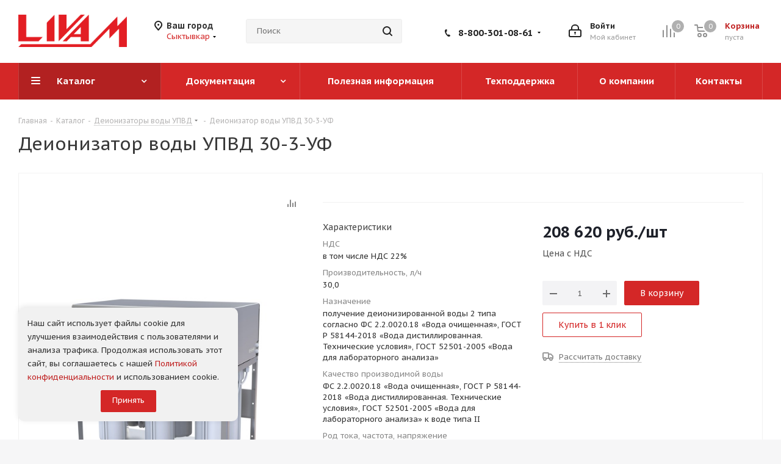

--- FILE ---
content_type: text/html; charset=UTF-8
request_url: http://syktyvkar.livam.pro/catalog/deionizatory-upvd/deionizator-vody-upvd%2030-3-uf/
body_size: 39515
content:
<!DOCTYPE html>
<html xmlns="http://www.w3.org/1999/xhtml" xml:lang="ru" lang="ru" >
<head>
	<title>Деионизатор воды УПВД 30-3-УФ купить в Сыктывкаре</title>
	<meta name="viewport" content="initial-scale=1.0, width=device-width" />
	<meta name="HandheldFriendly" content="true" />
	<meta name="yes" content="yes" />
	<meta name="apple-mobile-web-app-status-bar-style" content="black" />
	<meta name="SKYPE_TOOLBAR" content="SKYPE_TOOLBAR_PARSER_COMPATIBLE" />
	<meta http-equiv="Content-Type" content="text/html; charset=UTF-8" />
<meta name="keywords" content="деионизатор воды упвд 30-3-уф, деионизаторы воды упвд" />
<meta name="description" content="Производитель медицинского и лабораторного оборудования «Ливам»: деионизатор воды упвд 30-3-уф, получение деионизированной воды 2 типа согласно ФС 2.2.0020.18 «Вода очищенная»,  ГОСТ Р 58144-2018 «Вода дистиллированная. Технические условия»,  ГОСТ 52501-2005 «Вода для лабораторного анализа»" />
<link href="http://fonts.googleapis.com/css?family=PT+Sans+Caption:400italic,700italic,400,700&subset=latin,cyrillic-ext"  rel="stylesheet" />
<link href="/bitrix/js/ui/fonts/opensans/ui.font.opensans.min.css?16276287642409"  rel="stylesheet" />
<link href="/bitrix/js/main/popup/dist/main.popup.bundle.min.css?163947207423804"  rel="stylesheet" />
<link href="/bitrix/templates/aspro_next/components/bitrix/catalog/main/style.min.css?16057872229583"  rel="stylesheet" />
<link href="/bitrix/templates/aspro_next/vendor/css/bootstrap.min.css?160578722388740"  data-template-style="true"  rel="stylesheet" />
<link href="/bitrix/templates/aspro_next/css/jquery.fancybox.min.css?16057872233213"  data-template-style="true"  rel="stylesheet" />
<link href="/bitrix/templates/aspro_next/css/styles.min.css?1627628881106734"  data-template-style="true"  rel="stylesheet" />
<link href="/bitrix/templates/aspro_next/css/animation/animation_ext.css?16057872234934"  data-template-style="true"  rel="stylesheet" />
<link href="/bitrix/templates/aspro_next/vendor/css/footable.standalone.min.css?160578722319590"  data-template-style="true"  rel="stylesheet" />
<link href="/bitrix/templates/aspro_next/css/blocks/blocks.min.css?16057872231641"  data-template-style="true"  rel="stylesheet" />
<link href="/bitrix/templates/aspro_next/css/h1-normal.min.css?16057872231705"  data-template-style="true"  rel="stylesheet" />
<link href="/bitrix/templates/aspro_next/ajax/ajax.min.css?1605787223247"  data-template-style="true"  rel="stylesheet" />
<link href="/bitrix/templates/aspro_next/css/jquery.mCustomScrollbar.min.css?160578722342839"  data-template-style="true"  rel="stylesheet" />
<link href="/local/components/custom/cookie.consent/templates/.default/style.css?1753788360626"  data-template-style="true"  rel="stylesheet" />
<link href="/bitrix/templates/aspro_next/styles.css?160648688412153"  data-template-style="true"  rel="stylesheet" />
<link href="/bitrix/templates/aspro_next/template_styles.min.css?1632715585572946"  data-template-style="true"  rel="stylesheet" />
<link href="/bitrix/templates/aspro_next/css/media.min.css?1632715585141809"  data-template-style="true"  rel="stylesheet" />
<link href="/bitrix/templates/aspro_next/vendor/fonts/font-awesome/css/font-awesome.min.css?160578722331000"  data-template-style="true"  rel="stylesheet" />
<link href="/bitrix/templates/aspro_next/css/print.min.css?160578722317356"  data-template-style="true"  rel="stylesheet" />
<link href="/bitrix/templates/aspro_next/themes/custom_s1/theme.min.css?163999962644773"  data-template-style="true"  rel="stylesheet" />
<link href="/bitrix/templates/aspro_next/bg_color/light/bgcolors.min.css?160578722354"  data-template-style="true"  rel="stylesheet" />
<link href="/bitrix/templates/aspro_next/css/width-2.min.css?16057872232723"  data-template-style="true"  rel="stylesheet" />
<link href="/bitrix/templates/aspro_next/css/font-5.min.css?16057872235128"  data-template-style="true"  rel="stylesheet" />
<link href="/bitrix/templates/aspro_next/css/custom.css?16399985031659"  data-template-style="true"  rel="stylesheet" />
<script>if(!window.BX)window.BX={};if(!window.BX.message)window.BX.message=function(mess){if(typeof mess==='object'){for(let i in mess) {BX.message[i]=mess[i];} return true;}};</script>
<script>(window.BX||top.BX).message({'pull_server_enabled':'N','pull_config_timestamp':'0','pull_guest_mode':'N','pull_guest_user_id':'0'});(window.BX||top.BX).message({'PULL_OLD_REVISION':'Для продолжения корректной работы с сайтом необходимо перезагрузить страницу.'});</script>
<script>(window.BX||top.BX).message({'JS_CORE_LOADING':'Загрузка...','JS_CORE_NO_DATA':'- Нет данных -','JS_CORE_WINDOW_CLOSE':'Закрыть','JS_CORE_WINDOW_EXPAND':'Развернуть','JS_CORE_WINDOW_NARROW':'Свернуть в окно','JS_CORE_WINDOW_SAVE':'Сохранить','JS_CORE_WINDOW_CANCEL':'Отменить','JS_CORE_WINDOW_CONTINUE':'Продолжить','JS_CORE_H':'ч','JS_CORE_M':'м','JS_CORE_S':'с','JSADM_AI_HIDE_EXTRA':'Скрыть лишние','JSADM_AI_ALL_NOTIF':'Показать все','JSADM_AUTH_REQ':'Требуется авторизация!','JS_CORE_WINDOW_AUTH':'Войти','JS_CORE_IMAGE_FULL':'Полный размер'});</script>

<script src="/bitrix/js/main/core/core.min.js?1639472073262092"></script>

<script>BX.setJSList(['/bitrix/js/main/core/core_ajax.js','/bitrix/js/main/core/core_promise.js','/bitrix/js/main/polyfill/promise/js/promise.js','/bitrix/js/main/loadext/loadext.js','/bitrix/js/main/loadext/extension.js','/bitrix/js/main/polyfill/promise/js/promise.js','/bitrix/js/main/polyfill/find/js/find.js','/bitrix/js/main/polyfill/includes/js/includes.js','/bitrix/js/main/polyfill/matches/js/matches.js','/bitrix/js/ui/polyfill/closest/js/closest.js','/bitrix/js/main/polyfill/fill/main.polyfill.fill.js','/bitrix/js/main/polyfill/find/js/find.js','/bitrix/js/main/polyfill/matches/js/matches.js','/bitrix/js/main/polyfill/core/dist/polyfill.bundle.js','/bitrix/js/main/core/core.js','/bitrix/js/main/polyfill/intersectionobserver/js/intersectionobserver.js','/bitrix/js/main/lazyload/dist/lazyload.bundle.js','/bitrix/js/main/polyfill/core/dist/polyfill.bundle.js','/bitrix/js/main/parambag/dist/parambag.bundle.js']);
BX.setCSSList(['/bitrix/js/main/lazyload/dist/lazyload.bundle.css','/bitrix/js/main/parambag/dist/parambag.bundle.css']);</script>
<script>(window.BX||top.BX).message({'LANGUAGE_ID':'ru','FORMAT_DATE':'DD.MM.YYYY','FORMAT_DATETIME':'DD.MM.YYYY HH:MI:SS','COOKIE_PREFIX':'BITRIX_SM','SERVER_TZ_OFFSET':'10800','UTF_MODE':'Y','SITE_ID':'s1','SITE_DIR':'/','USER_ID':'','SERVER_TIME':'1768850352','USER_TZ_OFFSET':'0','USER_TZ_AUTO':'Y','bitrix_sessid':'a5186dd9d513b9b9d0db38a8ea01da43'});</script>


<script src="/bitrix/js/pull/protobuf/protobuf.min.js?160578719276433"></script>
<script src="/bitrix/js/pull/protobuf/model.min.js?160578719214190"></script>
<script src="/bitrix/js/main/core/core_promise.min.js?16057871922490"></script>
<script src="/bitrix/js/rest/client/rest.client.min.js?16057871899240"></script>
<script src="/bitrix/js/pull/client/pull.client.min.js?163271549344687"></script>
<script src="/bitrix/js/main/core/core_ls.min.js?16057871927365"></script>
<script src="/bitrix/js/main/jquery/jquery-2.1.3.min.min.js?160578719284283"></script>
<script src="/bitrix/js/main/ajax.min.js?160578719222194"></script>
<script src="/bitrix/js/main/popup/dist/main.popup.bundle.min.js?163947207462522"></script>
<script src="/bitrix/js/currency/currency-core/dist/currency-core.bundle.min.js?16158950172842"></script>
<script src="/bitrix/js/currency/core_currency.min.js?1615895017833"></script>
<script>
					(function () {
						"use strict";

						var counter = function ()
						{
							var cookie = (function (name) {
								var parts = ("; " + document.cookie).split("; " + name + "=");
								if (parts.length == 2) {
									try {return JSON.parse(decodeURIComponent(parts.pop().split(";").shift()));}
									catch (e) {}
								}
							})("BITRIX_CONVERSION_CONTEXT_s1");

							if (cookie && cookie.EXPIRE >= BX.message("SERVER_TIME"))
								return;

							var request = new XMLHttpRequest();
							request.open("POST", "/bitrix/tools/conversion/ajax_counter.php", true);
							request.setRequestHeader("Content-type", "application/x-www-form-urlencoded");
							request.send(
								"SITE_ID="+encodeURIComponent("s1")+
								"&sessid="+encodeURIComponent(BX.bitrix_sessid())+
								"&HTTP_REFERER="+encodeURIComponent(document.referrer)
							);
						};

						if (window.frameRequestStart === true)
							BX.addCustomEvent("onFrameDataReceived", counter);
						else
							BX.ready(counter);
					})();
				</script>
<script>BX.message({'PHONE':'Телефон','FAST_VIEW':'Быстрый просмотр','TABLES_SIZE_TITLE':'Подбор размера','SOCIAL':'Социальные сети','DESCRIPTION':'Описание магазина','ITEMS':'Товары','LOGO':'Логотип','REGISTER_INCLUDE_AREA':'Текст о регистрации','AUTH_INCLUDE_AREA':'Текст об авторизации','FRONT_IMG':'Изображение компании','EMPTY_CART':'пуста','CATALOG_VIEW_MORE':'... Показать все','CATALOG_VIEW_LESS':'... Свернуть','JS_REQUIRED':'Заполните это поле','JS_FORMAT':'Неверный формат','JS_FILE_EXT':'Недопустимое расширение файла','JS_PASSWORD_COPY':'Пароли не совпадают','JS_PASSWORD_LENGTH':'Минимум 6 символов','JS_ERROR':'Неверно заполнено поле','JS_FILE_SIZE':'Максимальный размер 5мб','JS_FILE_BUTTON_NAME':'Выберите файл','JS_FILE_DEFAULT':'Файл не найден','JS_DATE':'Некорректная дата','JS_DATETIME':'Некорректная дата/время','JS_REQUIRED_LICENSES':'Согласитесь с условиями','JS_REQUIRED_OFFER':'Согласитесь с условиями','LICENSE_PROP':'Согласие на обработку персональных данных','LOGIN_LEN':'Введите минимум {0} символа','FANCY_CLOSE':'Закрыть','FANCY_NEXT':'Следующий','FANCY_PREV':'Предыдущий','TOP_AUTH_REGISTER':'Регистрация','CALLBACK':'Заказать звонок','S_CALLBACK':'Заказать звонок','UNTIL_AKC':'До конца акции','TITLE_QUANTITY_BLOCK':'Остаток','TITLE_QUANTITY':'шт.','TOTAL_SUMM_ITEM':'Общая стоимость ','SUBSCRIBE_SUCCESS':'Вы успешно подписались','RECAPTCHA_TEXT':'Подтвердите, что вы не робот','JS_RECAPTCHA_ERROR':'Пройдите проверку','COUNTDOWN_SEC':'сек.','COUNTDOWN_MIN':'мин.','COUNTDOWN_HOUR':'час.','COUNTDOWN_DAY0':'дней','COUNTDOWN_DAY1':'день','COUNTDOWN_DAY2':'дня','COUNTDOWN_WEAK0':'Недель','COUNTDOWN_WEAK1':'Неделя','COUNTDOWN_WEAK2':'Недели','COUNTDOWN_MONTH0':'Месяцев','COUNTDOWN_MONTH1':'Месяц','COUNTDOWN_MONTH2':'Месяца','COUNTDOWN_YEAR0':'Лет','COUNTDOWN_YEAR1':'Год','COUNTDOWN_YEAR2':'Года','CATALOG_PARTIAL_BASKET_PROPERTIES_ERROR':'Заполнены не все свойства у добавляемого товара','CATALOG_EMPTY_BASKET_PROPERTIES_ERROR':'Выберите свойства товара, добавляемые в корзину в параметрах компонента','CATALOG_ELEMENT_NOT_FOUND':'Элемент не найден','ERROR_ADD2BASKET':'Ошибка добавления товара в корзину','CATALOG_SUCCESSFUL_ADD_TO_BASKET':'Успешное добавление товара в корзину','ERROR_BASKET_TITLE':'Ошибка корзины','ERROR_BASKET_PROP_TITLE':'Выберите свойства, добавляемые в корзину','ERROR_BASKET_BUTTON':'Выбрать','BASKET_TOP':'Корзина в шапке','ERROR_ADD_DELAY_ITEM':'Ошибка отложенной корзины','VIEWED_TITLE':'Ранее вы смотрели','VIEWED_BEFORE':'Ранее вы смотрели','BEST_TITLE':'Лучшие предложения','CT_BST_SEARCH_BUTTON':'Поиск','CT_BST_SEARCH2_BUTTON':'Найти','BASKET_PRINT_BUTTON':'Распечатать','BASKET_CLEAR_ALL_BUTTON':'Очистить','BASKET_QUICK_ORDER_BUTTON':'Быстрый заказ','BASKET_CONTINUE_BUTTON':'Продолжить покупки','BASKET_ORDER_BUTTON':'Оформить заказ','SHARE_BUTTON':'Поделиться','BASKET_CHANGE_TITLE':'Ваш заказ','BASKET_CHANGE_LINK':'Изменить','MORE_INFO_SKU':'Подробнее','MORE_BUY_SKU':'Купить','FROM':'от','TITLE_BLOCK_VIEWED_NAME':'Ранее вы смотрели','T_BASKET':'Корзина','FILTER_EXPAND_VALUES':'Показать все','FILTER_HIDE_VALUES':'Свернуть','FULL_ORDER':'Полный заказ','CUSTOM_COLOR_CHOOSE':'Выбрать','CUSTOM_COLOR_CANCEL':'Отмена','S_MOBILE_MENU':'Меню','NEXT_T_MENU_BACK':'Назад','NEXT_T_MENU_CALLBACK':'Обратная связь','NEXT_T_MENU_CONTACTS_TITLE':'Будьте на связи','SEARCH_TITLE':'Поиск','SOCIAL_TITLE':'Оставайтесь на связи','HEADER_SCHEDULE':'Время работы','SEO_TEXT':'SEO описание','COMPANY_IMG':'Картинка компании','COMPANY_TEXT':'Описание компании','CONFIG_SAVE_SUCCESS':'Настройки сохранены','CONFIG_SAVE_FAIL':'Ошибка сохранения настроек','ITEM_ECONOMY':'Экономия','ITEM_ARTICLE':'Артикул: ','JS_FORMAT_ORDER':'имеет неверный формат','JS_BASKET_COUNT_TITLE':'В корзине товаров на SUMM','POPUP_VIDEO':'Видео','POPUP_GIFT_TEXT':'Нашли что-то особенное? Намекните другу о подарке!','ORDER_FIO_LABEL':'Ф.И.О.','ORDER_PHONE_LABEL':'Телефон','ORDER_REGISTER_BUTTON':'Регистрация'})</script>
<link rel="shortcut icon" href="/favicon.ico" type="image/x-icon" />
<link rel="apple-touch-icon" sizes="180x180" href="/upload/CNext/2db/2dbe4089b486940fb64e6de5e9cb944b.png" />
<meta property="og:description" content="Производительность с УФ модулем: 30 л/ч
 Назначение: получение деионизированной воды 2 типа согласно
ФС 2.2.0020.18 «Вода очищенная»,&nbsp;ГОСТ Р 58144-2018&nbsp;«Вода дистиллированная. Технические условия», ГОСТ 52501-2005 «Вода для лабораторного анализа»" />
<meta property="og:image" content="http://syktyvkar.livam.pro/upload/iblock/bdf/c21xa2cs8ye064y1vjnrt0tc5mi6lk9l/new_render.jpg" />
<link rel="image_src" href="http://syktyvkar.livam.pro/upload/iblock/bdf/c21xa2cs8ye064y1vjnrt0tc5mi6lk9l/new_render.jpg"  />
<meta property="og:title" content="Деионизатор воды УПВД 30-3-УФ купить в Сыктывкаре" />
<meta property="og:type" content="website" />
<meta property="og:url" content="http://syktyvkar.livam.pro/catalog/deionizatory-upvd/deionizator-vody-upvd%2030-3-uf/" />



<script src="/bitrix/templates/aspro_next/js/jquery.actual.min.js?16057872231251"></script>
<script src="/bitrix/templates/aspro_next/vendor/js/jquery.bxslider.min.js?160578722323647"></script>
<script src="/bitrix/templates/aspro_next/js/jqModal.js?160578722311022"></script>
<script src="/bitrix/templates/aspro_next/vendor/js/bootstrap.js?160578722327908"></script>
<script src="/bitrix/templates/aspro_next/vendor/js/jquery.appear.js?16057872233188"></script>
<script src="/bitrix/templates/aspro_next/js/browser.min.js?1605787222662"></script>
<script src="/bitrix/templates/aspro_next/js/jquery.fancybox.min.js?160578722221526"></script>
<script src="/bitrix/templates/aspro_next/js/jquery.flexslider.js?160578722356312"></script>
<script src="/bitrix/templates/aspro_next/vendor/js/moment.min.js?160578722334436"></script>
<script src="/bitrix/templates/aspro_next/vendor/js/footable.min.js?160578722382382"></script>
<script src="/bitrix/templates/aspro_next/vendor/js/jquery.menu-aim.min.js?16057872231533"></script>
<script src="/bitrix/templates/aspro_next/vendor/js/velocity/velocity.js?160578722344791"></script>
<script src="/bitrix/templates/aspro_next/vendor/js/velocity/velocity.ui.js?160578722313257"></script>
<script src="/bitrix/templates/aspro_next/js/jquery.validate.min.js?160578722322257"></script>
<script src="/bitrix/templates/aspro_next/js/jquery.inputmask.bundle.min.js?160578722270933"></script>
<script src="/bitrix/templates/aspro_next/js/jquery.uniform.min.js?16057872238308"></script>
<script src="/bitrix/templates/aspro_next/js/jquery.easing.1.3.js?16057872238095"></script>
<script src="/bitrix/templates/aspro_next/js/equalize.min.js?1605787222588"></script>
<script src="/bitrix/templates/aspro_next/js/jquery.alphanumeric.min.js?1605787223942"></script>
<script src="/bitrix/templates/aspro_next/js/jquery.cookie.js?16057872233066"></script>
<script src="/bitrix/templates/aspro_next/js/jquery.plugin.min.js?16057872223181"></script>
<script src="/bitrix/templates/aspro_next/js/jquery.countdown.min.js?160578722313137"></script>
<script src="/bitrix/templates/aspro_next/js/jquery.countdown-ru.min.js?16057872221011"></script>
<script src="/bitrix/templates/aspro_next/js/jquery.ikSelect.js?160578722332030"></script>
<script src="/bitrix/templates/aspro_next/js/jquery.mobile.custom.touch.min.js?16057872227784"></script>
<script src="/bitrix/templates/aspro_next/js/jquery.dotdotdot.min.js?16057872235908"></script>
<script src="/bitrix/templates/aspro_next/js/rating_likes.min.js?16057872227297"></script>
<script src="/bitrix/templates/aspro_next/js/blocks/blocks.min.js?1605787223813"></script>
<script src="/bitrix/templates/aspro_next/js/video_banner.min.js?160578722216970"></script>
<script src="/bitrix/templates/aspro_next/js/main.min.js?1627628881188810"></script>
<script src="/bitrix/templates/aspro_next/js/jquery.mCustomScrollbar.min.js?160578722239873"></script>
<script src="/bitrix/components/bitrix/search.title/script.min.js?16057871796443"></script>
<script src="/bitrix/templates/aspro_next/components/bitrix/search.title/corp/script.min.js?16057872226277"></script>
<script src="/local/components/custom/cookie.consent/templates/.default/script.js?1753787878750"></script>
<script src="/bitrix/templates/aspro_next/components/bitrix/search.title/fixed/script.min.js?16057872226349"></script>
<script src="/bitrix/templates/aspro_next/js/custom.js?1605787223100"></script>
<script src="/bitrix/templates/aspro_next/components/bitrix/catalog/main/script.min.js?16276288811396"></script>
<script src="/bitrix/templates/aspro_next/components/bitrix/catalog.element/main4/script.min.js?163271558697662"></script>
<script src="/bitrix/templates/aspro_next/components/bitrix/catalog.bigdata.products/right_block/script.min.js?160578722223346"></script>
<script src="/bitrix/templates/aspro_next/js/jquery.history.min.js?160578722321571"></script>
<script src="/bitrix/templates/aspro_next/js/jquery-ui.min.js?160578722232162"></script>
<script src="/bitrix/templates/aspro_next/components/aspro/regionality.list.next/popup_regions_small/script.min.js?16057872221008"></script>
<script src="/bitrix/components/aspro/catalog.viewed.next/templates/main_horizontal/script.min.js?16057871832228"></script>
<script>var _ba = _ba || []; _ba.push(["aid", "023e5599cc6c58a2eed01c3ef4bb1fd4"]); _ba.push(["host", "syktyvkar.livam.pro"]); _ba.push(["ad[ct][item]", "[base64]"]);_ba.push(["ad[ct][user_id]", function(){return BX.message("USER_ID") ? BX.message("USER_ID") : 0;}]);_ba.push(["ad[ct][recommendation]", function() {var rcmId = "";var cookieValue = BX.getCookie("BITRIX_SM_RCM_PRODUCT_LOG");var productId = 541;var cItems = [];var cItem;if (cookieValue){cItems = cookieValue.split(".");}var i = cItems.length;while (i--){cItem = cItems[i].split("-");if (cItem[0] == productId){rcmId = cItem[1];break;}}return rcmId;}]);_ba.push(["ad[ct][v]", "2"]);(function() {var ba = document.createElement("script"); ba.type = "text/javascript"; ba.async = true;ba.src = (document.location.protocol == "https:" ? "https://" : "http://") + "bitrix.info/ba.js";var s = document.getElementsByTagName("script")[0];s.parentNode.insertBefore(ba, s);})();</script>


		
    <!-- Global site tag (gtag.js) - Google Analytics -->
<script>

    setTimeout(function () {
        function asyncJS(url) {
            var js = document.createElement('script');
            js.setAttribute('src', url);
            document.head.appendChild(js);
        }
        asyncJS('https://www.googletagmanager.com/gtag/js?id=G-TXHL8JCDPZ');

        window.dataLayer = window.dataLayer || [];
        function gtag(){dataLayer.push(arguments);}
        gtag('js', new Date());

        gtag('config', 'G-TXHL8JCDPZ');


        (function(m,e,t,r,i,k,a){m[i]=m[i]||function(){(m[i].a=m[i].a||[]).push(arguments)};
            m[i].l=1*new Date();k=e.createElement(t),a=e.getElementsByTagName(t)[0],k.async=1,k.src=r,a.parentNode.insertBefore(k,a)})
        (window, document, "script", "https://mc.yandex.ru/metrika/tag.js", "ym");

        ym(69667555, "init", {
            clickmap:true,
            trackLinks:true,
            accurateTrackBounce:true,
            webvisor:true,
            ecommerce:"dataLayer"
        });
    }, 10000);

</script>

<noscript><div><img src="https://mc.yandex.ru/watch/69667555" style="position:absolute; left:-9999px;" alt="" /></div></noscript>
<!-- /Yandex.Metrika counter -->
<meta name="yandex-verification" content="4e7a4d470724e1ae" />


</head>
<body class="site_s1 fill_bg_y " id="main">
	<div id="panel"></div>
	
	
		<span class='bg_image_site opacity1 fixed' style='background-image:url(/upload/iblock/5ef/5ef2f64bcb489de06d7e58ad0d686696.jpg);'></span>		<!--'start_frame_cache_basketitems-component-block'-->												<div id="ajax_basket"></div>
					<!--'end_frame_cache_basketitems-component-block'-->				
		
		<script>
					window.onload=function(){
				window.dataLayer = window.dataLayer || [];
			}
				BX.message({'MIN_ORDER_PRICE_TEXT':'<b>Минимальная сумма заказа #PRICE#<\/b><br/>Пожалуйста, добавьте еще товаров в корзину','LICENSES_TEXT':'Я согласен на <a href=\"/include/licenses_detail.php\" target=\"_blank\">обработку персональных данных<\/a>'});

		var arNextOptions = ({
			"SITE_DIR" : "/",
			"SITE_ID" : "s1",
			"SITE_ADDRESS" : "livam.pro",
			"FORM" : ({
				"ASK_FORM_ID" : "ASK",
				"SERVICES_FORM_ID" : "SERVICES",
				"FEEDBACK_FORM_ID" : "FEEDBACK",
				"CALLBACK_FORM_ID" : "CALLBACK",
				"RESUME_FORM_ID" : "RESUME",
				"TOORDER_FORM_ID" : "TOORDER"
			}),
			"PAGES" : ({
				"FRONT_PAGE" : "",
				"BASKET_PAGE" : "",
				"ORDER_PAGE" : "",
				"PERSONAL_PAGE" : "",
				"CATALOG_PAGE" : "1",
				"CATALOG_PAGE_URL" : "/catalog/",
				"BASKET_PAGE_URL" : "/basket/",
			}),
			"PRICES" : ({
				"MIN_PRICE" : "1000",
			}),
			"THEME" : ({
				'THEME_SWITCHER' : 'N',
				'BASE_COLOR' : 'CUSTOM',
				'BASE_COLOR_CUSTOM' : 'd42727',
				'TOP_MENU' : '',
				'TOP_MENU_FIXED' : 'Y',
				'COLORED_LOGO' : 'N',
				'SIDE_MENU' : 'LEFT',
				'SCROLLTOTOP_TYPE' : 'ROUND_COLOR',
				'SCROLLTOTOP_POSITION' : 'PADDING',
				'USE_LAZY_LOAD' : 'N',
				'CAPTCHA_FORM_TYPE' : '',
				'ONE_CLICK_BUY_CAPTCHA' : 'Y',
				'PHONE_MASK' : '+7 (999) 999-99-99',
				'VALIDATE_PHONE_MASK' : '^[+][0-9] [(][0-9]{3}[)] [0-9]{3}[-][0-9]{2}[-][0-9]{2}$',
				'DATE_MASK' : 'd.m.y',
				'DATE_PLACEHOLDER' : 'дд.мм.гггг',
				'VALIDATE_DATE_MASK' : '^[0-9]{1,2}\.[0-9]{1,2}\.[0-9]{4}$',
				'DATETIME_MASK' : 'd.m.y h:s',
				'DATETIME_PLACEHOLDER' : 'дд.мм.гггг чч:мм',
				'VALIDATE_DATETIME_MASK' : '^[0-9]{1,2}\.[0-9]{1,2}\.[0-9]{4} [0-9]{1,2}\:[0-9]{1,2}$',
				'VALIDATE_FILE_EXT' : 'png|jpg|jpeg|gif|doc|docx|xls|xlsx|txt|pdf|odt|rtf',
				'BANNER_WIDTH' : '',
				'BIGBANNER_ANIMATIONTYPE' : 'SLIDE_HORIZONTAL',
				'BIGBANNER_SLIDESSHOWSPEED' : '5000',
				'BIGBANNER_ANIMATIONSPEED' : '600',
				'PARTNERSBANNER_SLIDESSHOWSPEED' : '5000',
				'PARTNERSBANNER_ANIMATIONSPEED' : '600',
				'ORDER_BASKET_VIEW' : 'NORMAL',
				'SHOW_BASKET_ONADDTOCART' : 'Y',
				'SHOW_BASKET_PRINT' : 'Y',
				"SHOW_ONECLICKBUY_ON_BASKET_PAGE" : 'Y',
				'SHOW_LICENCE' : 'Y',				
				'LICENCE_CHECKED' : 'Y',
				'SHOW_OFFER' : 'N',
				'OFFER_CHECKED' : 'N',
				'LOGIN_EQUAL_EMAIL' : 'Y',
				'PERSONAL_ONEFIO' : 'Y',
				'SHOW_TOTAL_SUMM' : 'Y',
				'SHOW_TOTAL_SUMM_TYPE' : 'CHANGE',
				'CHANGE_TITLE_ITEM' : 'N',
				'DISCOUNT_PRICE' : '',
				'STORES' : '',
				'STORES_SOURCE' : 'IBLOCK',
				'TYPE_SKU' : 'TYPE_1',
				'MENU_POSITION' : 'LINE',
				'MENU_TYPE_VIEW' : 'HOVER',
				'DETAIL_PICTURE_MODE' : 'POPUP',
				'PAGE_WIDTH' : '2',
				'PAGE_CONTACTS' : '3',
				'HEADER_TYPE' : 'custom',
				'REGIONALITY_SEARCH_ROW' : 'N',
				'HEADER_TOP_LINE' : '',
				'HEADER_FIXED' : '2',
				'HEADER_MOBILE' : '1',
				'HEADER_MOBILE_MENU' : '1',
				'HEADER_MOBILE_MENU_SHOW_TYPE' : '',
				'TYPE_SEARCH' : 'fixed',
				'PAGE_TITLE' : '1',
				'INDEX_TYPE' : 'index3',
				'FOOTER_TYPE' : '4',
				'PRINT_BUTTON' : 'N',
				'EXPRESSION_FOR_PRINT_PAGE' : 'Версия для печати',
				'EXPRESSION_FOR_FAST_VIEW' : 'Быстрый просмотр',
				'FILTER_VIEW' : 'VERTICAL',
				'YA_GOALS' : 'Y',
				'YA_COUNTER_ID' : '69667555',
				'USE_FORMS_GOALS' : 'COMMON',
				'USE_SALE_GOALS' : '',
				'USE_DEBUG_GOALS' : 'N',
				'SHOW_HEADER_GOODS' : 'Y',
				'INSTAGRAMM_INDEX' : 'N',
				'USE_PHONE_AUTH': 'N',
				'MOBILE_CATALOG_LIST_ELEMENTS_COMPACT': 'Y',
				'NLO_MENU': 'N',
			}),
			"PRESETS": [{'ID':'968','TITLE':'Тип 1','DESCRIPTION':'','IMG':'/bitrix/images/aspro.next/themes/preset968_1544181424.png','OPTIONS':{'THEME_SWITCHER':'Y','BASE_COLOR':'9','BASE_COLOR_CUSTOM':'1976d2','SHOW_BG_BLOCK':'N','COLORED_LOGO':'Y','PAGE_WIDTH':'3','FONT_STYLE':'2','MENU_COLOR':'COLORED','LEFT_BLOCK':'1','SIDE_MENU':'LEFT','H1_STYLE':'2','TYPE_SEARCH':'fixed','PAGE_TITLE':'1','HOVER_TYPE_IMG':'shine','SHOW_LICENCE':'Y','MAX_DEPTH_MENU':'3','HIDE_SITE_NAME_TITLE':'Y','SHOW_CALLBACK':'Y','PRINT_BUTTON':'N','USE_GOOGLE_RECAPTCHA':'N','GOOGLE_RECAPTCHA_SHOW_LOGO':'Y','HIDDEN_CAPTCHA':'Y','INSTAGRAMM_WIDE_BLOCK':'N','BIGBANNER_HIDEONNARROW':'N','INDEX_TYPE':{'VALUE':'index1','SUB_PARAMS':{'TIZERS':'Y','CATALOG_SECTIONS':'Y','CATALOG_TAB':'Y','MIDDLE_ADV':'Y','SALE':'Y','BLOG':'Y','BOTTOM_BANNERS':'Y','COMPANY_TEXT':'Y','BRANDS':'Y','INSTAGRAMM':'Y'}},'FRONT_PAGE_BRANDS':'brands_slider','FRONT_PAGE_SECTIONS':'front_sections_only','TOP_MENU_FIXED':'Y','HEADER_TYPE':'1','USE_REGIONALITY':'Y','FILTER_VIEW':'COMPACT','SEARCH_VIEW_TYPE':'with_filter','USE_FAST_VIEW_PAGE_DETAIL':'fast_view_1','SHOW_TOTAL_SUMM':'Y','CHANGE_TITLE_ITEM':'N','VIEW_TYPE_HIGHLOAD_PROP':'N','SHOW_HEADER_GOODS':'Y','SEARCH_HIDE_NOT_AVAILABLE':'N','LEFT_BLOCK_CATALOG_ICONS':'N','SHOW_CATALOG_SECTIONS_ICONS':'Y','LEFT_BLOCK_CATALOG_DETAIL':'Y','CATALOG_COMPARE':'Y','CATALOG_PAGE_DETAIL':'element_1','SHOW_BREADCRUMBS_CATALOG_SUBSECTIONS':'Y','SHOW_BREADCRUMBS_CATALOG_CHAIN':'H1','TYPE_SKU':'TYPE_1','DETAIL_PICTURE_MODE':'POPUP','MENU_POSITION':'LINE','MENU_TYPE_VIEW':'HOVER','VIEWED_TYPE':'LOCAL','VIEWED_TEMPLATE':'HORIZONTAL','USE_WORD_EXPRESSION':'Y','ORDER_BASKET_VIEW':'FLY','ORDER_BASKET_COLOR':'DARK','SHOW_BASKET_ONADDTOCART':'Y','SHOW_BASKET_PRINT':'Y','SHOW_BASKET_ON_PAGES':'N','USE_PRODUCT_QUANTITY_LIST':'Y','USE_PRODUCT_QUANTITY_DETAIL':'Y','ONE_CLICK_BUY_CAPTCHA':'N','SHOW_ONECLICKBUY_ON_BASKET_PAGE':'Y','ONECLICKBUY_SHOW_DELIVERY_NOTE':'N','PAGE_CONTACTS':'3','CONTACTS_USE_FEEDBACK':'Y','CONTACTS_USE_MAP':'Y','BLOG_PAGE':'list_elements_2','PROJECTS_PAGE':'list_elements_2','NEWS_PAGE':'list_elements_3','STAFF_PAGE':'list_elements_1','PARTNERS_PAGE':'list_elements_3','PARTNERS_PAGE_DETAIL':'element_4','VACANCY_PAGE':'list_elements_1','LICENSES_PAGE':'list_elements_2','FOOTER_TYPE':'4','ADV_TOP_HEADER':'N','ADV_TOP_UNDERHEADER':'N','ADV_SIDE':'Y','ADV_CONTENT_TOP':'N','ADV_CONTENT_BOTTOM':'N','ADV_FOOTER':'N','HEADER_MOBILE_FIXED':'Y','HEADER_MOBILE':'1','HEADER_MOBILE_MENU':'1','HEADER_MOBILE_MENU_OPEN':'1','PERSONAL_ONEFIO':'Y','LOGIN_EQUAL_EMAIL':'Y','YA_GOALS':'N','YANDEX_ECOMERCE':'N','GOOGLE_ECOMERCE':'N'}},{'ID':'221','TITLE':'Тип 2','DESCRIPTION':'','IMG':'/bitrix/images/aspro.next/themes/preset221_1544181431.png','OPTIONS':{'THEME_SWITCHER':'Y','BASE_COLOR':'11','BASE_COLOR_CUSTOM':'107bb1','SHOW_BG_BLOCK':'N','COLORED_LOGO':'Y','PAGE_WIDTH':'2','FONT_STYLE':'8','MENU_COLOR':'LIGHT','LEFT_BLOCK':'2','SIDE_MENU':'LEFT','H1_STYLE':'2','TYPE_SEARCH':'fixed','PAGE_TITLE':'1','HOVER_TYPE_IMG':'shine','SHOW_LICENCE':'Y','MAX_DEPTH_MENU':'4','HIDE_SITE_NAME_TITLE':'Y','SHOW_CALLBACK':'Y','PRINT_BUTTON':'N','USE_GOOGLE_RECAPTCHA':'N','GOOGLE_RECAPTCHA_SHOW_LOGO':'Y','HIDDEN_CAPTCHA':'Y','INSTAGRAMM_WIDE_BLOCK':'N','BIGBANNER_HIDEONNARROW':'N','INDEX_TYPE':{'VALUE':'index3','SUB_PARAMS':{'TOP_ADV_BOTTOM_BANNER':'Y','FLOAT_BANNER':'Y','CATALOG_SECTIONS':'Y','CATALOG_TAB':'Y','TIZERS':'Y','SALE':'Y','BOTTOM_BANNERS':'Y','COMPANY_TEXT':'Y','BRANDS':'Y','INSTAGRAMM':'N'}},'FRONT_PAGE_BRANDS':'brands_slider','FRONT_PAGE_SECTIONS':'front_sections_with_childs','TOP_MENU_FIXED':'Y','HEADER_TYPE':'2','USE_REGIONALITY':'Y','FILTER_VIEW':'VERTICAL','SEARCH_VIEW_TYPE':'with_filter','USE_FAST_VIEW_PAGE_DETAIL':'fast_view_1','SHOW_TOTAL_SUMM':'Y','CHANGE_TITLE_ITEM':'N','VIEW_TYPE_HIGHLOAD_PROP':'N','SHOW_HEADER_GOODS':'Y','SEARCH_HIDE_NOT_AVAILABLE':'N','LEFT_BLOCK_CATALOG_ICONS':'N','SHOW_CATALOG_SECTIONS_ICONS':'Y','LEFT_BLOCK_CATALOG_DETAIL':'Y','CATALOG_COMPARE':'Y','CATALOG_PAGE_DETAIL':'element_3','SHOW_BREADCRUMBS_CATALOG_SUBSECTIONS':'Y','SHOW_BREADCRUMBS_CATALOG_CHAIN':'H1','TYPE_SKU':'TYPE_1','DETAIL_PICTURE_MODE':'POPUP','MENU_POSITION':'LINE','MENU_TYPE_VIEW':'HOVER','VIEWED_TYPE':'LOCAL','VIEWED_TEMPLATE':'HORIZONTAL','USE_WORD_EXPRESSION':'Y','ORDER_BASKET_VIEW':'NORMAL','ORDER_BASKET_COLOR':'DARK','SHOW_BASKET_ONADDTOCART':'Y','SHOW_BASKET_PRINT':'Y','SHOW_BASKET_ON_PAGES':'N','USE_PRODUCT_QUANTITY_LIST':'Y','USE_PRODUCT_QUANTITY_DETAIL':'Y','ONE_CLICK_BUY_CAPTCHA':'N','SHOW_ONECLICKBUY_ON_BASKET_PAGE':'Y','ONECLICKBUY_SHOW_DELIVERY_NOTE':'N','PAGE_CONTACTS':'3','CONTACTS_USE_FEEDBACK':'Y','CONTACTS_USE_MAP':'Y','BLOG_PAGE':'list_elements_2','PROJECTS_PAGE':'list_elements_2','NEWS_PAGE':'list_elements_3','STAFF_PAGE':'list_elements_1','PARTNERS_PAGE':'list_elements_3','PARTNERS_PAGE_DETAIL':'element_4','VACANCY_PAGE':'list_elements_1','LICENSES_PAGE':'list_elements_2','FOOTER_TYPE':'1','ADV_TOP_HEADER':'N','ADV_TOP_UNDERHEADER':'N','ADV_SIDE':'Y','ADV_CONTENT_TOP':'N','ADV_CONTENT_BOTTOM':'N','ADV_FOOTER':'N','HEADER_MOBILE_FIXED':'Y','HEADER_MOBILE':'1','HEADER_MOBILE_MENU':'1','HEADER_MOBILE_MENU_OPEN':'1','PERSONAL_ONEFIO':'Y','LOGIN_EQUAL_EMAIL':'Y','YA_GOALS':'N','YANDEX_ECOMERCE':'N','GOOGLE_ECOMERCE':'N'}},{'ID':'215','TITLE':'Тип 3','DESCRIPTION':'','IMG':'/bitrix/images/aspro.next/themes/preset215_1544181438.png','OPTIONS':{'THEME_SWITCHER':'Y','BASE_COLOR':'16','BASE_COLOR_CUSTOM':'188b30','SHOW_BG_BLOCK':'N','COLORED_LOGO':'Y','PAGE_WIDTH':'3','FONT_STYLE':'8','MENU_COLOR':'LIGHT','LEFT_BLOCK':'3','SIDE_MENU':'LEFT','H1_STYLE':'2','TYPE_SEARCH':'fixed','PAGE_TITLE':'1','HOVER_TYPE_IMG':'shine','SHOW_LICENCE':'Y','MAX_DEPTH_MENU':'4','HIDE_SITE_NAME_TITLE':'Y','SHOW_CALLBACK':'Y','PRINT_BUTTON':'N','USE_GOOGLE_RECAPTCHA':'N','GOOGLE_RECAPTCHA_SHOW_LOGO':'Y','HIDDEN_CAPTCHA':'Y','INSTAGRAMM_WIDE_BLOCK':'N','BIGBANNER_HIDEONNARROW':'N','INDEX_TYPE':{'VALUE':'index2','SUB_PARAMS':[]},'FRONT_PAGE_BRANDS':'brands_list','FRONT_PAGE_SECTIONS':'front_sections_with_childs','TOP_MENU_FIXED':'Y','HEADER_TYPE':'2','USE_REGIONALITY':'Y','FILTER_VIEW':'VERTICAL','SEARCH_VIEW_TYPE':'with_filter','USE_FAST_VIEW_PAGE_DETAIL':'fast_view_1','SHOW_TOTAL_SUMM':'Y','CHANGE_TITLE_ITEM':'N','VIEW_TYPE_HIGHLOAD_PROP':'N','SHOW_HEADER_GOODS':'Y','SEARCH_HIDE_NOT_AVAILABLE':'N','LEFT_BLOCK_CATALOG_ICONS':'N','SHOW_CATALOG_SECTIONS_ICONS':'Y','LEFT_BLOCK_CATALOG_DETAIL':'Y','CATALOG_COMPARE':'Y','CATALOG_PAGE_DETAIL':'element_4','SHOW_BREADCRUMBS_CATALOG_SUBSECTIONS':'Y','SHOW_BREADCRUMBS_CATALOG_CHAIN':'H1','TYPE_SKU':'TYPE_1','DETAIL_PICTURE_MODE':'POPUP','MENU_POSITION':'LINE','MENU_TYPE_VIEW':'HOVER','VIEWED_TYPE':'LOCAL','VIEWED_TEMPLATE':'HORIZONTAL','USE_WORD_EXPRESSION':'Y','ORDER_BASKET_VIEW':'NORMAL','ORDER_BASKET_COLOR':'DARK','SHOW_BASKET_ONADDTOCART':'Y','SHOW_BASKET_PRINT':'Y','SHOW_BASKET_ON_PAGES':'N','USE_PRODUCT_QUANTITY_LIST':'Y','USE_PRODUCT_QUANTITY_DETAIL':'Y','ONE_CLICK_BUY_CAPTCHA':'N','SHOW_ONECLICKBUY_ON_BASKET_PAGE':'Y','ONECLICKBUY_SHOW_DELIVERY_NOTE':'N','PAGE_CONTACTS':'3','CONTACTS_USE_FEEDBACK':'Y','CONTACTS_USE_MAP':'Y','BLOG_PAGE':'list_elements_2','PROJECTS_PAGE':'list_elements_2','NEWS_PAGE':'list_elements_3','STAFF_PAGE':'list_elements_1','PARTNERS_PAGE':'list_elements_3','PARTNERS_PAGE_DETAIL':'element_4','VACANCY_PAGE':'list_elements_1','LICENSES_PAGE':'list_elements_2','FOOTER_TYPE':'1','ADV_TOP_HEADER':'N','ADV_TOP_UNDERHEADER':'N','ADV_SIDE':'Y','ADV_CONTENT_TOP':'N','ADV_CONTENT_BOTTOM':'N','ADV_FOOTER':'N','HEADER_MOBILE_FIXED':'Y','HEADER_MOBILE':'1','HEADER_MOBILE_MENU':'1','HEADER_MOBILE_MENU_OPEN':'1','PERSONAL_ONEFIO':'Y','LOGIN_EQUAL_EMAIL':'Y','YA_GOALS':'N','YANDEX_ECOMERCE':'N','GOOGLE_ECOMERCE':'N'}},{'ID':'881','TITLE':'Тип 4','DESCRIPTION':'','IMG':'/bitrix/images/aspro.next/themes/preset881_1544181443.png','OPTIONS':{'THEME_SWITCHER':'Y','BASE_COLOR':'CUSTOM','BASE_COLOR_CUSTOM':'f07c00','SHOW_BG_BLOCK':'N','COLORED_LOGO':'Y','PAGE_WIDTH':'1','FONT_STYLE':'1','MENU_COLOR':'COLORED','LEFT_BLOCK':'2','SIDE_MENU':'RIGHT','H1_STYLE':'2','TYPE_SEARCH':'fixed','PAGE_TITLE':'3','HOVER_TYPE_IMG':'blink','SHOW_LICENCE':'Y','MAX_DEPTH_MENU':'4','HIDE_SITE_NAME_TITLE':'Y','SHOW_CALLBACK':'Y','PRINT_BUTTON':'Y','USE_GOOGLE_RECAPTCHA':'N','GOOGLE_RECAPTCHA_SHOW_LOGO':'Y','HIDDEN_CAPTCHA':'Y','INSTAGRAMM_WIDE_BLOCK':'N','BIGBANNER_HIDEONNARROW':'N','INDEX_TYPE':{'VALUE':'index4','SUB_PARAMS':[]},'FRONT_PAGE_BRANDS':'brands_slider','FRONT_PAGE_SECTIONS':'front_sections_with_childs','TOP_MENU_FIXED':'Y','HEADER_TYPE':'9','USE_REGIONALITY':'Y','FILTER_VIEW':'COMPACT','SEARCH_VIEW_TYPE':'with_filter','USE_FAST_VIEW_PAGE_DETAIL':'fast_view_1','SHOW_TOTAL_SUMM':'Y','CHANGE_TITLE_ITEM':'N','VIEW_TYPE_HIGHLOAD_PROP':'N','SHOW_HEADER_GOODS':'Y','SEARCH_HIDE_NOT_AVAILABLE':'N','LEFT_BLOCK_CATALOG_ICONS':'N','SHOW_CATALOG_SECTIONS_ICONS':'Y','LEFT_BLOCK_CATALOG_DETAIL':'Y','CATALOG_COMPARE':'Y','CATALOG_PAGE_DETAIL':'element_4','SHOW_BREADCRUMBS_CATALOG_SUBSECTIONS':'Y','SHOW_BREADCRUMBS_CATALOG_CHAIN':'H1','TYPE_SKU':'TYPE_1','DETAIL_PICTURE_MODE':'POPUP','MENU_POSITION':'LINE','MENU_TYPE_VIEW':'HOVER','VIEWED_TYPE':'LOCAL','VIEWED_TEMPLATE':'HORIZONTAL','USE_WORD_EXPRESSION':'Y','ORDER_BASKET_VIEW':'NORMAL','ORDER_BASKET_COLOR':'DARK','SHOW_BASKET_ONADDTOCART':'Y','SHOW_BASKET_PRINT':'Y','SHOW_BASKET_ON_PAGES':'N','USE_PRODUCT_QUANTITY_LIST':'Y','USE_PRODUCT_QUANTITY_DETAIL':'Y','ONE_CLICK_BUY_CAPTCHA':'N','SHOW_ONECLICKBUY_ON_BASKET_PAGE':'Y','ONECLICKBUY_SHOW_DELIVERY_NOTE':'N','PAGE_CONTACTS':'1','CONTACTS_USE_FEEDBACK':'Y','CONTACTS_USE_MAP':'Y','BLOG_PAGE':'list_elements_2','PROJECTS_PAGE':'list_elements_2','NEWS_PAGE':'list_elements_3','STAFF_PAGE':'list_elements_1','PARTNERS_PAGE':'list_elements_3','PARTNERS_PAGE_DETAIL':'element_4','VACANCY_PAGE':'list_elements_1','LICENSES_PAGE':'list_elements_2','FOOTER_TYPE':'1','ADV_TOP_HEADER':'N','ADV_TOP_UNDERHEADER':'N','ADV_SIDE':'Y','ADV_CONTENT_TOP':'N','ADV_CONTENT_BOTTOM':'N','ADV_FOOTER':'N','HEADER_MOBILE_FIXED':'Y','HEADER_MOBILE':'1','HEADER_MOBILE_MENU':'1','HEADER_MOBILE_MENU_OPEN':'1','PERSONAL_ONEFIO':'Y','LOGIN_EQUAL_EMAIL':'Y','YA_GOALS':'N','YANDEX_ECOMERCE':'N','GOOGLE_ECOMERCE':'N'}},{'ID':'741','TITLE':'Тип 5','DESCRIPTION':'','IMG':'/bitrix/images/aspro.next/themes/preset741_1544181450.png','OPTIONS':{'THEME_SWITCHER':'Y','BASE_COLOR':'CUSTOM','BASE_COLOR_CUSTOM':'d42727','BGCOLOR_THEME':'LIGHT','CUSTOM_BGCOLOR_THEME':'f6f6f7','SHOW_BG_BLOCK':'Y','COLORED_LOGO':'Y','PAGE_WIDTH':'2','FONT_STYLE':'5','MENU_COLOR':'COLORED','LEFT_BLOCK':'2','SIDE_MENU':'LEFT','H1_STYLE':'2','TYPE_SEARCH':'fixed','PAGE_TITLE':'1','HOVER_TYPE_IMG':'shine','SHOW_LICENCE':'Y','MAX_DEPTH_MENU':'4','HIDE_SITE_NAME_TITLE':'Y','SHOW_CALLBACK':'Y','PRINT_BUTTON':'N','USE_GOOGLE_RECAPTCHA':'N','GOOGLE_RECAPTCHA_SHOW_LOGO':'Y','HIDDEN_CAPTCHA':'Y','INSTAGRAMM_WIDE_BLOCK':'N','BIGBANNER_HIDEONNARROW':'N','INDEX_TYPE':{'VALUE':'index3','SUB_PARAMS':{'TOP_ADV_BOTTOM_BANNER':'Y','FLOAT_BANNER':'Y','CATALOG_SECTIONS':'Y','CATALOG_TAB':'Y','TIZERS':'Y','SALE':'Y','BOTTOM_BANNERS':'Y','COMPANY_TEXT':'Y','BRANDS':'Y','INSTAGRAMM':'N'}},'FRONT_PAGE_BRANDS':'brands_slider','FRONT_PAGE_SECTIONS':'front_sections_only','TOP_MENU_FIXED':'Y','HEADER_TYPE':'3','USE_REGIONALITY':'Y','FILTER_VIEW':'VERTICAL','SEARCH_VIEW_TYPE':'with_filter','USE_FAST_VIEW_PAGE_DETAIL':'fast_view_1','SHOW_TOTAL_SUMM':'Y','CHANGE_TITLE_ITEM':'N','VIEW_TYPE_HIGHLOAD_PROP':'N','SHOW_HEADER_GOODS':'Y','SEARCH_HIDE_NOT_AVAILABLE':'N','LEFT_BLOCK_CATALOG_ICONS':'N','SHOW_CATALOG_SECTIONS_ICONS':'Y','LEFT_BLOCK_CATALOG_DETAIL':'Y','CATALOG_COMPARE':'Y','CATALOG_PAGE_DETAIL':'element_1','SHOW_BREADCRUMBS_CATALOG_SUBSECTIONS':'Y','SHOW_BREADCRUMBS_CATALOG_CHAIN':'H1','TYPE_SKU':'TYPE_1','DETAIL_PICTURE_MODE':'POPUP','MENU_POSITION':'LINE','MENU_TYPE_VIEW':'HOVER','VIEWED_TYPE':'LOCAL','VIEWED_TEMPLATE':'HORIZONTAL','USE_WORD_EXPRESSION':'Y','ORDER_BASKET_VIEW':'NORMAL','ORDER_BASKET_COLOR':'DARK','SHOW_BASKET_ONADDTOCART':'Y','SHOW_BASKET_PRINT':'Y','SHOW_BASKET_ON_PAGES':'N','USE_PRODUCT_QUANTITY_LIST':'Y','USE_PRODUCT_QUANTITY_DETAIL':'Y','ONE_CLICK_BUY_CAPTCHA':'N','SHOW_ONECLICKBUY_ON_BASKET_PAGE':'Y','ONECLICKBUY_SHOW_DELIVERY_NOTE':'N','PAGE_CONTACTS':'3','CONTACTS_USE_FEEDBACK':'Y','CONTACTS_USE_MAP':'Y','BLOG_PAGE':'list_elements_2','PROJECTS_PAGE':'list_elements_2','NEWS_PAGE':'list_elements_3','STAFF_PAGE':'list_elements_1','PARTNERS_PAGE':'list_elements_3','PARTNERS_PAGE_DETAIL':'element_4','VACANCY_PAGE':'list_elements_1','LICENSES_PAGE':'list_elements_2','FOOTER_TYPE':'4','ADV_TOP_HEADER':'N','ADV_TOP_UNDERHEADER':'N','ADV_SIDE':'Y','ADV_CONTENT_TOP':'N','ADV_CONTENT_BOTTOM':'N','ADV_FOOTER':'N','HEADER_MOBILE_FIXED':'Y','HEADER_MOBILE':'1','HEADER_MOBILE_MENU':'1','HEADER_MOBILE_MENU_OPEN':'1','PERSONAL_ONEFIO':'Y','LOGIN_EQUAL_EMAIL':'Y','YA_GOALS':'N','YANDEX_ECOMERCE':'N','GOOGLE_ECOMERCE':'N'}},{'ID':'889','TITLE':'Тип 6','DESCRIPTION':'','IMG':'/bitrix/images/aspro.next/themes/preset889_1544181455.png','OPTIONS':{'THEME_SWITCHER':'Y','BASE_COLOR':'9','BASE_COLOR_CUSTOM':'1976d2','SHOW_BG_BLOCK':'N','COLORED_LOGO':'Y','PAGE_WIDTH':'2','FONT_STYLE':'8','MENU_COLOR':'COLORED','LEFT_BLOCK':'2','SIDE_MENU':'LEFT','H1_STYLE':'2','TYPE_SEARCH':'fixed','PAGE_TITLE':'1','HOVER_TYPE_IMG':'shine','SHOW_LICENCE':'Y','MAX_DEPTH_MENU':'3','HIDE_SITE_NAME_TITLE':'Y','SHOW_CALLBACK':'Y','PRINT_BUTTON':'N','USE_GOOGLE_RECAPTCHA':'N','GOOGLE_RECAPTCHA_SHOW_LOGO':'Y','HIDDEN_CAPTCHA':'Y','INSTAGRAMM_WIDE_BLOCK':'N','BIGBANNER_HIDEONNARROW':'N','INDEX_TYPE':{'VALUE':'index1','SUB_PARAMS':{'TIZERS':'Y','CATALOG_SECTIONS':'Y','CATALOG_TAB':'Y','MIDDLE_ADV':'Y','SALE':'Y','BLOG':'Y','BOTTOM_BANNERS':'Y','COMPANY_TEXT':'Y','BRANDS':'Y','INSTAGRAMM':'Y'}},'FRONT_PAGE_BRANDS':'brands_slider','FRONT_PAGE_SECTIONS':'front_sections_with_childs','TOP_MENU_FIXED':'Y','HEADER_TYPE':'3','USE_REGIONALITY':'Y','FILTER_VIEW':'COMPACT','SEARCH_VIEW_TYPE':'with_filter','USE_FAST_VIEW_PAGE_DETAIL':'fast_view_1','SHOW_TOTAL_SUMM':'Y','CHANGE_TITLE_ITEM':'N','VIEW_TYPE_HIGHLOAD_PROP':'N','SHOW_HEADER_GOODS':'Y','SEARCH_HIDE_NOT_AVAILABLE':'N','LEFT_BLOCK_CATALOG_ICONS':'N','SHOW_CATALOG_SECTIONS_ICONS':'Y','LEFT_BLOCK_CATALOG_DETAIL':'Y','CATALOG_COMPARE':'Y','CATALOG_PAGE_DETAIL':'element_3','SHOW_BREADCRUMBS_CATALOG_SUBSECTIONS':'Y','SHOW_BREADCRUMBS_CATALOG_CHAIN':'H1','TYPE_SKU':'TYPE_1','DETAIL_PICTURE_MODE':'POPUP','MENU_POSITION':'LINE','MENU_TYPE_VIEW':'HOVER','VIEWED_TYPE':'LOCAL','VIEWED_TEMPLATE':'HORIZONTAL','USE_WORD_EXPRESSION':'Y','ORDER_BASKET_VIEW':'NORMAL','ORDER_BASKET_COLOR':'DARK','SHOW_BASKET_ONADDTOCART':'Y','SHOW_BASKET_PRINT':'Y','SHOW_BASKET_ON_PAGES':'N','USE_PRODUCT_QUANTITY_LIST':'Y','USE_PRODUCT_QUANTITY_DETAIL':'Y','ONE_CLICK_BUY_CAPTCHA':'N','SHOW_ONECLICKBUY_ON_BASKET_PAGE':'Y','ONECLICKBUY_SHOW_DELIVERY_NOTE':'N','PAGE_CONTACTS':'3','CONTACTS_USE_FEEDBACK':'Y','CONTACTS_USE_MAP':'Y','BLOG_PAGE':'list_elements_2','PROJECTS_PAGE':'list_elements_2','NEWS_PAGE':'list_elements_3','STAFF_PAGE':'list_elements_1','PARTNERS_PAGE':'list_elements_3','PARTNERS_PAGE_DETAIL':'element_4','VACANCY_PAGE':'list_elements_1','LICENSES_PAGE':'list_elements_2','FOOTER_TYPE':'1','ADV_TOP_HEADER':'N','ADV_TOP_UNDERHEADER':'N','ADV_SIDE':'Y','ADV_CONTENT_TOP':'N','ADV_CONTENT_BOTTOM':'N','ADV_FOOTER':'N','HEADER_MOBILE_FIXED':'Y','HEADER_MOBILE':'1','HEADER_MOBILE_MENU':'1','HEADER_MOBILE_MENU_OPEN':'1','PERSONAL_ONEFIO':'Y','LOGIN_EQUAL_EMAIL':'Y','YA_GOALS':'N','YANDEX_ECOMERCE':'N','GOOGLE_ECOMERCE':'N'}}],
			"REGIONALITY":({
				'USE_REGIONALITY' : 'Y',
				'REGIONALITY_VIEW' : 'POPUP_REGIONS_SMALL',
			}),
			"COUNTERS":({
				"YANDEX_COUNTER" : 1,
				"GOOGLE_COUNTER" : 1,
				"YANDEX_ECOMERCE" : "Y",
				"GOOGLE_ECOMERCE" : "Y",
				"TYPE":{
					"ONE_CLICK":"Купить в 1 клик",
					"QUICK_ORDER":"Быстрый заказ",
				},
				"GOOGLE_EVENTS":{
					"ADD2BASKET": "addToCart",
					"REMOVE_BASKET": "removeFromCart",
					"CHECKOUT_ORDER": "checkout",
					"PURCHASE": "gtm.dom",
				}
			}),
			"JS_ITEM_CLICK":({
				"precision" : 6,
				"precisionFactor" : Math.pow(10,6)
			})
		});
		</script>
			
	<div class="wrapper1  catalog_page basket_normal basket_fill_DARK without-delay  side_LEFT catalog_icons_N banner_auto  mheader-v1 header-vcustom regions_Y fill_Y footer-v4 front-vindex3 mfixed_Y mfixed_view_always title-v1 with_phones ce_cmp store_LIST_AMOUNT">
		
		<div class="header_wrap visible-lg visible-md title-v1">
			<header id="header">
				<div class="header-v4 header-wrapper">
    <div class="logo_and_menu-row">
        <div class="logo-row">
            <div class="maxwidth-theme">
                <div class="row">
                    <div class="logo-block col-md-2 col-sm-3">
                        <div class="logo">
                            <a href="/"><img src="/upload/CNext/38e/38e61437ee1bb86e57809f63c52a2527.png" alt="Дистиллятор, бидистиллятор ООО ПФ «Ливам»" title="Дистиллятор, бидистиллятор ООО ПФ «Ливам»" data-src="" /></a>                        </div>
                    </div>
                                            <div class="inline-block pull-left">
                            <div class="top-description">
                                <!--'start_frame_cache_header-regionality-block'-->
			<div class="region_wrapper">
			<div class="city_title">Ваш город</div>
			<div class="js_city_chooser colored" data-event="jqm" data-name="city_chooser_small" data-param-url="%2Fcatalog%2Fdeionizatory-upvd%2Fdeionizator-vody-upvd+30-3-uf%2F" data-param-form_id="city_chooser">
				<span>Сыктывкар</span><span class="arrow"><i></i></span>
			</div>
					</div>
	<!--'end_frame_cache_header-regionality-block'-->                            </div>
                        </div>
                                        <div class="col-md-2 col-lg-2 search_wrap">
                        <div class="search-block inner-table-block">
                            				<div class="search-wrapper">
				<div id="title-search_fixed">
					<form action="/catalog/" class="search">
						<div class="search-input-div">
							<input class="search-input" id="title-search-input_fixed" type="text" name="q" value="" placeholder="Поиск" size="20" maxlength="50" autocomplete="off" />
						</div>
						<div class="search-button-div">
							<button class="btn btn-search" type="submit" name="s" value="Найти"><i class="svg svg-search svg-black"></i></button>
							<span class="close-block inline-search-hide"><span class="svg svg-close close-icons"></span></span>
						</div>
					</form>
				</div>
			</div>
	<script>
	var jsControl = new JCTitleSearch2({
		//'WAIT_IMAGE': '/bitrix/themes/.default/images/wait.gif',
		'AJAX_PAGE' : '/catalog/deionizatory-upvd/deionizator-vody-upvd%2030-3-uf/',
		'CONTAINER_ID': 'title-search_fixed',
		'INPUT_ID': 'title-search-input_fixed',
		'INPUT_ID_TMP': 'title-search-input_fixed',
		'MIN_QUERY_LEN': 2
	});
</script>                        </div>
                    </div>
                    <div class="right-icons pull-right">
                        <div class="pull-right block-link">
                            							<!--'start_frame_cache_header-basket-with-compare-block1'-->															<div class="wrap_icon inner-table-block baskets">
										<!--noindex-->
			<a class="basket-link compare  with_price big " href="/catalog/compare.php" title="Список сравниваемых элементов">
		<span class="js-basket-block"><i class="svg inline  svg-inline-compare big" aria-hidden="true" ><svg xmlns="http://www.w3.org/2000/svg" width="21" height="21" viewBox="0 0 21 21">
  <defs>
    <style>
      .comcls-1 {
        fill: #222;
        fill-rule: evenodd;
      }
    </style>
  </defs>
  <path class="comcls-1" d="M20,4h0a1,1,0,0,1,1,1V21H19V5A1,1,0,0,1,20,4ZM14,7h0a1,1,0,0,1,1,1V21H13V8A1,1,0,0,1,14,7ZM8,1A1,1,0,0,1,9,2V21H7V2A1,1,0,0,1,8,1ZM2,9H2a1,1,0,0,1,1,1V21H1V10A1,1,0,0,1,2,9ZM0,0H1V1H0V0ZM0,0H1V1H0V0Z"/>
</svg>
</i><span class="title dark_link">Сравнение</span><span class="count">0</span></span>
	</a>
	<!--/noindex-->											</div>
																		<!-- noindex -->
											<div class="wrap_icon inner-table-block baskets">
											<a rel="nofollow" class="basket-link delay with_price big " href="/basket/#delayed" title="Список отложенных товаров пуст">
							<span class="js-basket-block">
								<i class="svg inline  svg-inline-wish big" aria-hidden="true" ><svg xmlns="http://www.w3.org/2000/svg" width="22.969" height="21" viewBox="0 0 22.969 21">
  <defs>
    <style>
      .whcls-1 {
        fill: #222;
        fill-rule: evenodd;
      }
    </style>
  </defs>
  <path class="whcls-1" d="M21.028,10.68L11.721,20H11.339L2.081,10.79A6.19,6.19,0,0,1,6.178,0a6.118,6.118,0,0,1,5.383,3.259A6.081,6.081,0,0,1,23.032,6.147,6.142,6.142,0,0,1,21.028,10.68ZM19.861,9.172h0l-8.176,8.163H11.369L3.278,9.29l0.01-.009A4.276,4.276,0,0,1,6.277,1.986,4.2,4.2,0,0,1,9.632,3.676l0.012-.01,0.064,0.1c0.077,0.107.142,0.22,0.208,0.334l1.692,2.716,1.479-2.462a4.23,4.23,0,0,1,.39-0.65l0.036-.06L13.52,3.653a4.173,4.173,0,0,1,3.326-1.672A4.243,4.243,0,0,1,19.861,9.172ZM22,20h1v1H22V20Zm0,0h1v1H22V20Z" transform="translate(-0.031)"/>
</svg>
</i>								<span class="title dark_link">Отложенные</span>
								<span class="count">0</span>
							</span>
						</a>
											</div>
																<div class="wrap_icon inner-table-block baskets">
											<a rel="nofollow" class="basket-link basket has_prices with_price big " href="/basket/" title="Корзина пуста">
							<span class="js-basket-block">
								<i class="svg inline  svg-inline-basket big" aria-hidden="true" ><svg xmlns="http://www.w3.org/2000/svg" width="22" height="21" viewBox="0 0 22 21">
  <defs>
    <style>
      .ba_bb_cls-1 {
        fill: #222;
        fill-rule: evenodd;
      }
    </style>
  </defs>
  <path data-name="Ellipse 2 copy 6" class="ba_bb_cls-1" d="M1507,122l-0.99,1.009L1492,123l-1-1-1-9h-3a0.88,0.88,0,0,1-1-1,1.059,1.059,0,0,1,1.22-1h2.45c0.31,0,.63.006,0.63,0.006a1.272,1.272,0,0,1,1.4.917l0.41,3.077H1507l1,1v1ZM1492.24,117l0.43,3.995h12.69l0.82-4Zm2.27,7.989a3.5,3.5,0,1,1-3.5,3.5A3.495,3.495,0,0,1,1494.51,124.993Zm8.99,0a3.5,3.5,0,1,1-3.49,3.5A3.5,3.5,0,0,1,1503.5,124.993Zm-9,2.006a1.5,1.5,0,1,1-1.5,1.5A1.5,1.5,0,0,1,1494.5,127Zm9,0a1.5,1.5,0,1,1-1.5,1.5A1.5,1.5,0,0,1,1503.5,127Z" transform="translate(-1486 -111)"/>
</svg>
</i>																	<span class="wrap">
																<span class="title dark_link">Корзина<span class="count">0</span></span>
																	<span class="prices">пуста</span>
									</span>
																<span class="count">0</span>
							</span>
						</a>
											</div>
										<!-- /noindex -->
							<!--'end_frame_cache_header-basket-with-compare-block1'-->			                        </div>
                        <div class="pull-right">
                            <div class="wrap_icon inner-table-block">
                                
		<!--'start_frame_cache_header-auth-block1'-->			<!-- noindex --><a rel="nofollow" title="Мой кабинет" class="personal-link dark-color animate-load" data-event="jqm" data-param-type="auth" data-param-backurl="/catalog/deionizatory-upvd/deionizator-vody-upvd 30-3-uf/" data-name="auth" href="/personal/"><i class="svg inline big svg-inline-cabinet" aria-hidden="true" title="Мой кабинет"><svg xmlns="http://www.w3.org/2000/svg" width="21" height="21" viewBox="0 0 21 21">
  <defs>
    <style>
      .loccls-1 {
        fill: #222;
        fill-rule: evenodd;
      }
    </style>
  </defs>
  <path data-name="Rounded Rectangle 110" class="loccls-1" d="M1433,132h-15a3,3,0,0,1-3-3v-7a3,3,0,0,1,3-3h1v-2a6,6,0,0,1,6-6h1a6,6,0,0,1,6,6v2h1a3,3,0,0,1,3,3v7A3,3,0,0,1,1433,132Zm-3-15a4,4,0,0,0-4-4h-1a4,4,0,0,0-4,4v2h9v-2Zm4,5a1,1,0,0,0-1-1h-15a1,1,0,0,0-1,1v7a1,1,0,0,0,1,1h15a1,1,0,0,0,1-1v-7Zm-8,3.9v1.6a0.5,0.5,0,1,1-1,0v-1.6A1.5,1.5,0,1,1,1426,125.9Z" transform="translate(-1415 -111)"/>
</svg>
</i><span class="wrap"><span class="name">Войти</span><span class="title">Мой кабинет</span></span></a><!-- /noindex -->		<!--'end_frame_cache_header-auth-block1'-->
	                            </div>
                        </div>
                                                    <div class="pull-right">
                                <div class="wrap_icon inner-table-block">
                                    <div class="phone-block">
                                        <!-- <div class="phone">
                                            <i class="svg svg-phone"></i>
                                            <a rel="nofollow" href="tel:88003010861">8 800 301-08-61</a><br>
                                            <i class="svg svg-phone"></i>
                                            <a rel="nofollow" href="tel:+74722568181">+7 (4722) 56-81-81</a>
                                        </div> -->

                                                                                    <div class="inline-block">
                                                <!--'start_frame_cache_header-allphones-block1'-->											<div class="phone with_dropdown">
				<i class="svg svg-phone"></i>
				<a rel="nofollow" href="tel:88003010861">8-800-301-08-61</a>
									<div class="dropdown scrollbar">
						<div class="wrap">
																							<div class="more_phone">
								    <a class="no-decript" rel="nofollow" href="tel:+74722568181">+7 (4722) 56-81-81</a>
								</div>
													</div>
					</div>
							</div>
							<!--'end_frame_cache_header-allphones-block1'-->                                            </div>
                                        
                                                                            </div>
                                </div>
                            </div>
                                            </div>
                </div>
            </div>
        </div>    </div>
    <div class="menu-row middle-block bgcolored">
        <div class="maxwidth-theme">
            <div class="row">
                <div class="col-md-12">
                    <div class="menu-only">
                        <nav class="mega-menu sliced">
                            			<div class="table-menu ">
		<table>
			<tr>
									
										<td class="menu-item unvisible dropdown catalog wide_menu  active">
						<div class="wrap">
							<a class="dropdown-toggle" href="/catalog/">
								<div>
																		Каталог									<div class="line-wrapper"><span class="line"></span></div>
								</div>
							</a>
															<span class="tail"></span>
								<div class="dropdown-menu ">
									
										<div class="customScrollbar scrollbar">
											<ul class="menu-wrapper " >
																																																			<li class="   has_img parent-items">
																																					<div class="menu_img"><img src="/upload/resize_cache/iblock/6eb/60_60_1/6eb9753ec3960c04c231ac185f8424d1.jpg" alt="Аквадистилляторы лабораторные АЭ" title="Аквадистилляторы лабораторные АЭ" /></div>
										<a href="/catalog/akvadistillyatory-laboratornye-ae/" title="Аквадистилляторы лабораторные АЭ"><span class="name">Аквадистилляторы лабораторные АЭ</span></a>
																																														</li>
																																																			<li class="   has_img parent-items">
																																					<div class="menu_img"><img src="/upload/resize_cache/iblock/509/60_60_1/509d6ef7f19554986dafbd353cc78571.jpg" alt="Аквадистилляторы большой мощности ДЭ, АДЭ" title="Аквадистилляторы большой мощности ДЭ, АДЭ" /></div>
										<a href="/catalog/akvadistillyatory-bolshoy-moshchnosti-de-ade/" title="Аквадистилляторы большой мощности ДЭ, АДЭ"><span class="name">Аквадистилляторы большой мощности ДЭ, АДЭ</span></a>
																																														</li>
																																																			<li class="   has_img parent-items">
																																					<div class="menu_img"><img src="/upload/resize_cache/iblock/590/60_60_1/590b3b95cdd7ab03924fff2f5772e76f.jpg" alt="Бидистилляторы БЭ" title="Бидистилляторы БЭ" /></div>
										<a href="/catalog/bidistillyatory-be/" title="Бидистилляторы БЭ"><span class="name">Бидистилляторы БЭ</span></a>
																																														</li>
																																																			<li class="   has_img parent-items">
																																					<div class="menu_img"><img src="/upload/resize_cache/iblock/eef/60_60_1/eeff639b4faea062a71717dd08d2a923.jpg" alt="Установки получения особо чистой воды УПВА" title="Установки получения особо чистой воды УПВА" /></div>
										<a href="/catalog/ustanovki-polucheniya-osobo-chistoy-vody-upva/" title="Установки получения особо чистой воды УПВА"><span class="name">Установки получения особо чистой воды УПВА</span></a>
																																														</li>
																																																			<li class="  active has_img parent-items">
																																					<div class="menu_img"><img src="/upload/resize_cache/iblock/64c/60_60_1/64c249979731c7166db1eeb680576b28.jpg" alt="Деионизаторы воды УПВД" title="Деионизаторы воды УПВД" /></div>
										<a href="/catalog/deionizatory-upvd/" title="Деионизаторы воды УПВД"><span class="name">Деионизаторы воды УПВД</span></a>
																																														</li>
																																																			<li class="   has_img parent-items">
																																					<div class="menu_img"><img src="/upload/resize_cache/iblock/824/60_60_1/824ff094aac1aa18b7498dd510034f4a.jpg" alt="Сборники дистиллята" title="Сборники дистиллята" /></div>
										<a href="/catalog/sborniki-distillyata/" title="Сборники дистиллята"><span class="name">Сборники дистиллята</span></a>
																																														</li>
																																																			<li class="   has_img parent-items">
																																					<div class="menu_img"><img src="/upload/resize_cache/iblock/d28/60_60_1/d282d1d4c96597e58966c6f9f96cfc0f.jpg" alt="Станции распределения дистиллята" title="Станции распределения дистиллята" /></div>
										<a href="/catalog/stantsii-raspredeleniya-distillyata/" title="Станции распределения дистиллята"><span class="name">Станции распределения дистиллята</span></a>
																																														</li>
																																																			<li class="dropdown-submenu   has_img parent-items">
																																					<div class="menu_img"><img src="/upload/resize_cache/iblock/8d3/60_60_1/8d33cfc20e60c329929e790989e6ebb9.jpg" alt="Комплектующие" title="Комплектующие" /></div>
										<a href="/catalog/komplektuyushchie/" title="Комплектующие"><span class="name">Комплектующие</span><span class="arrow"><i></i></span></a>
															<ul class="dropdown-menu toggle_menu">
																	<li class="menu-item   ">
							<a href="/catalog/komplektuyushchie/kronshteyny/" title="Кронштейны"><span class="name">Кронштейны</span></a>
													</li>
																	<li class="menu-item   ">
							<a href="/catalog/komplektuyushchie/okhladiteli/" title="Охладители"><span class="name">Охладители</span></a>
													</li>
																	<li class="menu-item   ">
							<a href="/catalog/komplektuyushchie/teny/" title="ТЭНы"><span class="name">ТЭНы</span></a>
													</li>
																	<li class="menu-item   ">
							<a href="/catalog/komplektuyushchie/filtry_i_membrany/" title="Фильтры и мембраны"><span class="name">Фильтры и мембраны</span></a>
													</li>
																	<li class="menu-item   ">
							<a href="/catalog/komplektuyushchie/smola_ionoobmennaya/" title="Смола ионообменная"><span class="name">Смола ионообменная</span></a>
													</li>
																	<li class="menu-item   ">
							<a href="/catalog/komplektuyushchie/podstavki_dlya_laboratornogo_oborudovaniya/" title="Подставки для лабораторного оборудования"><span class="name">Подставки для лабораторного оборудования</span></a>
													</li>
																	<li class="menu-item   ">
							<a href="/catalog/komplektuyushchie/elektrody/" title="Электроды"><span class="name">Электроды</span></a>
													</li>
																	<li class="menu-item   ">
							<a href="/catalog/komplektuyushchie/sistema_predvaritelnoy_ochistki_vody/" title="Система предварительной очистки воды"><span class="name">Система предварительной очистки воды</span></a>
													</li>
														</ul>
																																														</li>
																							</ul>
										</div>

									
								</div>
													</div>
					</td>
									
										<td class="menu-item unvisible dropdown   ">
						<div class="wrap">
							<a class="dropdown-toggle" href="/dokumentatsiya/">
								<div>
																		Документация									<div class="line-wrapper"><span class="line"></span></div>
								</div>
							</a>
															<span class="tail"></span>
								<div class="dropdown-menu ">
									
										<div class="customScrollbar scrollbar">
											<ul class="menu-wrapper " >
																																																			<li class="    parent-items">
																																			<a href="/dokumentatsiya/registratsionnye-udostovereniya/" title="Регистрационные удостоверения"><span class="name">Регистрационные удостоверения</span></a>
																																														</li>
																																																			<li class="    parent-items">
																																			<a href="/dokumentatsiya/tekhnicheskoe-zadanie/" title="Технические задания"><span class="name">Технические задания</span></a>
																																														</li>
																																																			<li class="    parent-items">
																																			<a href="/dokumentatsiya/deklaratsii-sootvetstviya/" title="Декларации соответствия"><span class="name">Декларации соответствия</span></a>
																																														</li>
																																																			<li class="    parent-items">
																																			<a href="/dokumentatsiya/sertifikat-se/" title="Сертификаты СЕ"><span class="name">Сертификаты СЕ</span></a>
																																														</li>
																																																			<li class="    parent-items">
																																			<a href="/dokumentatsiya/tekhnicheskie-usloviya/" title="Технические условия"><span class="name">Технические условия</span></a>
																																														</li>
																																																			<li class="    parent-items">
																																			<a href="/dokumentatsiya/patenty/" title="Патенты"><span class="name">Патенты</span></a>
																																														</li>
																																																			<li class="    parent-items">
																																			<a href="/dokumentatsiya/sertifikat-iso/" title="Сертификат ISO"><span class="name">Сертификат ISO</span></a>
																																														</li>
																																																			<li class="    parent-items">
																																			<a href="/dokumentatsiya/litsenziya-na-proizvodstvo-meditsinskogo-oborudovaniya/" title="Лицензия на производство медицинского оборудования"><span class="name">Лицензия на производство медицинского оборудования</span></a>
																																														</li>
																							</ul>
										</div>

									
								</div>
													</div>
					</td>
									
										<td class="menu-item unvisible    ">
						<div class="wrap">
							<a class="" href="/blog/">
								<div>
																		Полезная информация									<div class="line-wrapper"><span class="line"></span></div>
								</div>
							</a>
													</div>
					</td>
									
										<td class="menu-item unvisible    ">
						<div class="wrap">
							<a class="" href="/info/faq/">
								<div>
																		Техподдержка									<div class="line-wrapper"><span class="line"></span></div>
								</div>
							</a>
													</div>
					</td>
									
										<td class="menu-item unvisible    ">
						<div class="wrap">
							<a class="" href="/company/">
								<div>
																		О компании									<div class="line-wrapper"><span class="line"></span></div>
								</div>
							</a>
													</div>
					</td>
									
										<td class="menu-item unvisible    ">
						<div class="wrap">
							<a class="" href="/contacts/">
								<div>
																		Контакты									<div class="line-wrapper"><span class="line"></span></div>
								</div>
							</a>
													</div>
					</td>
				
				<td class="menu-item dropdown js-dropdown nosave unvisible">
					<div class="wrap">
						<a class="dropdown-toggle more-items" href="#">
							<span>Ещё</span>
						</a>
						<span class="tail"></span>
						<ul class="dropdown-menu"></ul>
					</div>
				</td>

			</tr>
		</table>
	</div>
                        </nav>
                    </div>
                </div>
            </div>
        </div>
    </div>
    <div class="line-row visible-xs"></div>
</div>			</header>
		</div>
		
					<div id="headerfixed">
				<div class="maxwidth-theme">
	<div class="logo-row v2 row margin0 menu-row">
		<div class="inner-table-block nopadding logo-block">
			<div class="logo">
				<a href="/"><img src="/upload/CNext/38e/38e61437ee1bb86e57809f63c52a2527.png" alt="Дистиллятор, бидистиллятор ООО ПФ «Ливам»" title="Дистиллятор, бидистиллятор ООО ПФ «Ливам»" data-src="" /></a>			</div>
		</div>
		<div class="inner-table-block menu-block">
			<div class="navs table-menu js-nav">
								<nav class="mega-menu sliced">
					<!-- noindex -->
							<div class="table-menu ">
		<table>
			<tr>
									
										<td class="menu-item unvisible dropdown catalog wide_menu  active">
						<div class="wrap">
							<a class="dropdown-toggle" href="/catalog/">
								<div>
																		Каталог									<div class="line-wrapper"><span class="line"></span></div>
								</div>
							</a>
															<span class="tail"></span>
								<div class="dropdown-menu ">
									
										<div class="customScrollbar scrollbar">
											<ul class="menu-wrapper " >
																																																			<li class="   has_img parent-items">
																																					<div class="menu_img"><img src="/upload/resize_cache/iblock/6eb/60_60_1/6eb9753ec3960c04c231ac185f8424d1.jpg" alt="Аквадистилляторы лабораторные АЭ" title="Аквадистилляторы лабораторные АЭ" /></div>
										<a href="/catalog/akvadistillyatory-laboratornye-ae/" title="Аквадистилляторы лабораторные АЭ"><span class="name">Аквадистилляторы лабораторные АЭ</span></a>
																																														</li>
																																																			<li class="   has_img parent-items">
																																					<div class="menu_img"><img src="/upload/resize_cache/iblock/509/60_60_1/509d6ef7f19554986dafbd353cc78571.jpg" alt="Аквадистилляторы большой мощности ДЭ, АДЭ" title="Аквадистилляторы большой мощности ДЭ, АДЭ" /></div>
										<a href="/catalog/akvadistillyatory-bolshoy-moshchnosti-de-ade/" title="Аквадистилляторы большой мощности ДЭ, АДЭ"><span class="name">Аквадистилляторы большой мощности ДЭ, АДЭ</span></a>
																																														</li>
																																																			<li class="   has_img parent-items">
																																					<div class="menu_img"><img src="/upload/resize_cache/iblock/590/60_60_1/590b3b95cdd7ab03924fff2f5772e76f.jpg" alt="Бидистилляторы БЭ" title="Бидистилляторы БЭ" /></div>
										<a href="/catalog/bidistillyatory-be/" title="Бидистилляторы БЭ"><span class="name">Бидистилляторы БЭ</span></a>
																																														</li>
																																																			<li class="   has_img parent-items">
																																					<div class="menu_img"><img src="/upload/resize_cache/iblock/eef/60_60_1/eeff639b4faea062a71717dd08d2a923.jpg" alt="Установки получения особо чистой воды УПВА" title="Установки получения особо чистой воды УПВА" /></div>
										<a href="/catalog/ustanovki-polucheniya-osobo-chistoy-vody-upva/" title="Установки получения особо чистой воды УПВА"><span class="name">Установки получения особо чистой воды УПВА</span></a>
																																														</li>
																																																			<li class="  active has_img parent-items">
																																					<div class="menu_img"><img src="/upload/resize_cache/iblock/64c/60_60_1/64c249979731c7166db1eeb680576b28.jpg" alt="Деионизаторы воды УПВД" title="Деионизаторы воды УПВД" /></div>
										<a href="/catalog/deionizatory-upvd/" title="Деионизаторы воды УПВД"><span class="name">Деионизаторы воды УПВД</span></a>
																																														</li>
																																																			<li class="   has_img parent-items">
																																					<div class="menu_img"><img src="/upload/resize_cache/iblock/824/60_60_1/824ff094aac1aa18b7498dd510034f4a.jpg" alt="Сборники дистиллята" title="Сборники дистиллята" /></div>
										<a href="/catalog/sborniki-distillyata/" title="Сборники дистиллята"><span class="name">Сборники дистиллята</span></a>
																																														</li>
																																																			<li class="   has_img parent-items">
																																					<div class="menu_img"><img src="/upload/resize_cache/iblock/d28/60_60_1/d282d1d4c96597e58966c6f9f96cfc0f.jpg" alt="Станции распределения дистиллята" title="Станции распределения дистиллята" /></div>
										<a href="/catalog/stantsii-raspredeleniya-distillyata/" title="Станции распределения дистиллята"><span class="name">Станции распределения дистиллята</span></a>
																																														</li>
																																																			<li class="dropdown-submenu   has_img parent-items">
																																					<div class="menu_img"><img src="/upload/resize_cache/iblock/8d3/60_60_1/8d33cfc20e60c329929e790989e6ebb9.jpg" alt="Комплектующие" title="Комплектующие" /></div>
										<a href="/catalog/komplektuyushchie/" title="Комплектующие"><span class="name">Комплектующие</span><span class="arrow"><i></i></span></a>
															<ul class="dropdown-menu toggle_menu">
																	<li class="menu-item   ">
							<a href="/catalog/komplektuyushchie/kronshteyny/" title="Кронштейны"><span class="name">Кронштейны</span></a>
													</li>
																	<li class="menu-item   ">
							<a href="/catalog/komplektuyushchie/okhladiteli/" title="Охладители"><span class="name">Охладители</span></a>
													</li>
																	<li class="menu-item   ">
							<a href="/catalog/komplektuyushchie/teny/" title="ТЭНы"><span class="name">ТЭНы</span></a>
													</li>
																	<li class="menu-item   ">
							<a href="/catalog/komplektuyushchie/filtry_i_membrany/" title="Фильтры и мембраны"><span class="name">Фильтры и мембраны</span></a>
													</li>
																	<li class="menu-item   ">
							<a href="/catalog/komplektuyushchie/smola_ionoobmennaya/" title="Смола ионообменная"><span class="name">Смола ионообменная</span></a>
													</li>
																	<li class="menu-item   ">
							<a href="/catalog/komplektuyushchie/podstavki_dlya_laboratornogo_oborudovaniya/" title="Подставки для лабораторного оборудования"><span class="name">Подставки для лабораторного оборудования</span></a>
													</li>
																	<li class="menu-item   ">
							<a href="/catalog/komplektuyushchie/elektrody/" title="Электроды"><span class="name">Электроды</span></a>
													</li>
																	<li class="menu-item   ">
							<a href="/catalog/komplektuyushchie/sistema_predvaritelnoy_ochistki_vody/" title="Система предварительной очистки воды"><span class="name">Система предварительной очистки воды</span></a>
													</li>
														</ul>
																																														</li>
																							</ul>
										</div>

									
								</div>
													</div>
					</td>
									
										<td class="menu-item unvisible dropdown   ">
						<div class="wrap">
							<a class="dropdown-toggle" href="/dokumentatsiya/">
								<div>
																		Документация									<div class="line-wrapper"><span class="line"></span></div>
								</div>
							</a>
															<span class="tail"></span>
								<div class="dropdown-menu ">
									
										<div class="customScrollbar scrollbar">
											<ul class="menu-wrapper " >
																																																			<li class="    parent-items">
																																			<a href="/dokumentatsiya/registratsionnye-udostovereniya/" title="Регистрационные удостоверения"><span class="name">Регистрационные удостоверения</span></a>
																																														</li>
																																																			<li class="    parent-items">
																																			<a href="/dokumentatsiya/tekhnicheskoe-zadanie/" title="Технические задания"><span class="name">Технические задания</span></a>
																																														</li>
																																																			<li class="    parent-items">
																																			<a href="/dokumentatsiya/deklaratsii-sootvetstviya/" title="Декларации соответствия"><span class="name">Декларации соответствия</span></a>
																																														</li>
																																																			<li class="    parent-items">
																																			<a href="/dokumentatsiya/sertifikat-se/" title="Сертификаты СЕ"><span class="name">Сертификаты СЕ</span></a>
																																														</li>
																																																			<li class="    parent-items">
																																			<a href="/dokumentatsiya/tekhnicheskie-usloviya/" title="Технические условия"><span class="name">Технические условия</span></a>
																																														</li>
																																																			<li class="    parent-items">
																																			<a href="/dokumentatsiya/patenty/" title="Патенты"><span class="name">Патенты</span></a>
																																														</li>
																																																			<li class="    parent-items">
																																			<a href="/dokumentatsiya/sertifikat-iso/" title="Сертификат ISO"><span class="name">Сертификат ISO</span></a>
																																														</li>
																																																			<li class="    parent-items">
																																			<a href="/dokumentatsiya/litsenziya-na-proizvodstvo-meditsinskogo-oborudovaniya/" title="Лицензия на производство медицинского оборудования"><span class="name">Лицензия на производство медицинского оборудования</span></a>
																																														</li>
																							</ul>
										</div>

									
								</div>
													</div>
					</td>
									
										<td class="menu-item unvisible    ">
						<div class="wrap">
							<a class="" href="/blog/">
								<div>
																		Полезная информация									<div class="line-wrapper"><span class="line"></span></div>
								</div>
							</a>
													</div>
					</td>
									
										<td class="menu-item unvisible    ">
						<div class="wrap">
							<a class="" href="/info/faq/">
								<div>
																		Техподдержка									<div class="line-wrapper"><span class="line"></span></div>
								</div>
							</a>
													</div>
					</td>
									
										<td class="menu-item unvisible    ">
						<div class="wrap">
							<a class="" href="/company/">
								<div>
																		О компании									<div class="line-wrapper"><span class="line"></span></div>
								</div>
							</a>
													</div>
					</td>
									
										<td class="menu-item unvisible    ">
						<div class="wrap">
							<a class="" href="/contacts/">
								<div>
																		Контакты									<div class="line-wrapper"><span class="line"></span></div>
								</div>
							</a>
													</div>
					</td>
				
				<td class="menu-item dropdown js-dropdown nosave unvisible">
					<div class="wrap">
						<a class="dropdown-toggle more-items" href="#">
							<span>Ещё</span>
						</a>
						<span class="tail"></span>
						<ul class="dropdown-menu"></ul>
					</div>
				</td>

			</tr>
		</table>
	</div>
					<!-- /noindex -->
				</nav>
											</div>
		</div>
		<div class="inner-table-block nopadding small-block">
			<div class="wrap_icon wrap_cabinet">
				
		<!--'start_frame_cache_header-auth-block2'-->			<!-- noindex --><a rel="nofollow" title="Мой кабинет" class="personal-link dark-color animate-load" data-event="jqm" data-param-type="auth" data-param-backurl="/catalog/deionizatory-upvd/deionizator-vody-upvd 30-3-uf/" data-name="auth" href="/personal/"><i class="svg inline big svg-inline-cabinet" aria-hidden="true" title="Мой кабинет"><svg xmlns="http://www.w3.org/2000/svg" width="21" height="21" viewBox="0 0 21 21">
  <defs>
    <style>
      .loccls-1 {
        fill: #222;
        fill-rule: evenodd;
      }
    </style>
  </defs>
  <path data-name="Rounded Rectangle 110" class="loccls-1" d="M1433,132h-15a3,3,0,0,1-3-3v-7a3,3,0,0,1,3-3h1v-2a6,6,0,0,1,6-6h1a6,6,0,0,1,6,6v2h1a3,3,0,0,1,3,3v7A3,3,0,0,1,1433,132Zm-3-15a4,4,0,0,0-4-4h-1a4,4,0,0,0-4,4v2h9v-2Zm4,5a1,1,0,0,0-1-1h-15a1,1,0,0,0-1,1v7a1,1,0,0,0,1,1h15a1,1,0,0,0,1-1v-7Zm-8,3.9v1.6a0.5,0.5,0,1,1-1,0v-1.6A1.5,1.5,0,1,1,1426,125.9Z" transform="translate(-1415 -111)"/>
</svg>
</i></a><!-- /noindex -->		<!--'end_frame_cache_header-auth-block2'-->
				</div>
		</div>
									<!--'start_frame_cache_header-basket-with-compare-block2'-->														<!--noindex-->
			<a class="basket-link compare  inner-table-block nopadding big " href="/catalog/compare.php" title="Список сравниваемых элементов">
		<span class="js-basket-block"><i class="svg inline  svg-inline-compare big" aria-hidden="true" ><svg xmlns="http://www.w3.org/2000/svg" width="21" height="21" viewBox="0 0 21 21">
  <defs>
    <style>
      .comcls-1 {
        fill: #222;
        fill-rule: evenodd;
      }
    </style>
  </defs>
  <path class="comcls-1" d="M20,4h0a1,1,0,0,1,1,1V21H19V5A1,1,0,0,1,20,4ZM14,7h0a1,1,0,0,1,1,1V21H13V8A1,1,0,0,1,14,7ZM8,1A1,1,0,0,1,9,2V21H7V2A1,1,0,0,1,8,1ZM2,9H2a1,1,0,0,1,1,1V21H1V10A1,1,0,0,1,2,9ZM0,0H1V1H0V0ZM0,0H1V1H0V0Z"/>
</svg>
</i><span class="title dark_link">Сравнение</span><span class="count">0</span></span>
	</a>
	<!--/noindex-->																		<!-- noindex -->
											<a rel="nofollow" class="basket-link delay inner-table-block nopadding big " href="/basket/#delayed" title="Список отложенных товаров пуст">
							<span class="js-basket-block">
								<i class="svg inline  svg-inline-wish big" aria-hidden="true" ><svg xmlns="http://www.w3.org/2000/svg" width="22.969" height="21" viewBox="0 0 22.969 21">
  <defs>
    <style>
      .whcls-1 {
        fill: #222;
        fill-rule: evenodd;
      }
    </style>
  </defs>
  <path class="whcls-1" d="M21.028,10.68L11.721,20H11.339L2.081,10.79A6.19,6.19,0,0,1,6.178,0a6.118,6.118,0,0,1,5.383,3.259A6.081,6.081,0,0,1,23.032,6.147,6.142,6.142,0,0,1,21.028,10.68ZM19.861,9.172h0l-8.176,8.163H11.369L3.278,9.29l0.01-.009A4.276,4.276,0,0,1,6.277,1.986,4.2,4.2,0,0,1,9.632,3.676l0.012-.01,0.064,0.1c0.077,0.107.142,0.22,0.208,0.334l1.692,2.716,1.479-2.462a4.23,4.23,0,0,1,.39-0.65l0.036-.06L13.52,3.653a4.173,4.173,0,0,1,3.326-1.672A4.243,4.243,0,0,1,19.861,9.172ZM22,20h1v1H22V20Zm0,0h1v1H22V20Z" transform="translate(-0.031)"/>
</svg>
</i>								<span class="title dark_link">Отложенные</span>
								<span class="count">0</span>
							</span>
						</a>
																<a rel="nofollow" class="basket-link basket  inner-table-block nopadding big " href="/basket/" title="Корзина пуста">
							<span class="js-basket-block">
								<i class="svg inline  svg-inline-basket big" aria-hidden="true" ><svg xmlns="http://www.w3.org/2000/svg" width="22" height="21" viewBox="0 0 22 21">
  <defs>
    <style>
      .ba_bb_cls-1 {
        fill: #222;
        fill-rule: evenodd;
      }
    </style>
  </defs>
  <path data-name="Ellipse 2 copy 6" class="ba_bb_cls-1" d="M1507,122l-0.99,1.009L1492,123l-1-1-1-9h-3a0.88,0.88,0,0,1-1-1,1.059,1.059,0,0,1,1.22-1h2.45c0.31,0,.63.006,0.63,0.006a1.272,1.272,0,0,1,1.4.917l0.41,3.077H1507l1,1v1ZM1492.24,117l0.43,3.995h12.69l0.82-4Zm2.27,7.989a3.5,3.5,0,1,1-3.5,3.5A3.495,3.495,0,0,1,1494.51,124.993Zm8.99,0a3.5,3.5,0,1,1-3.49,3.5A3.5,3.5,0,0,1,1503.5,124.993Zm-9,2.006a1.5,1.5,0,1,1-1.5,1.5A1.5,1.5,0,0,1,1494.5,127Zm9,0a1.5,1.5,0,1,1-1.5,1.5A1.5,1.5,0,0,1,1503.5,127Z" transform="translate(-1486 -111)"/>
</svg>
</i>																<span class="title dark_link">Корзина<span class="count">0</span></span>
																<span class="count">0</span>
							</span>
						</a>
										<!-- /noindex -->
							<!--'end_frame_cache_header-basket-with-compare-block2'-->					<div class="inner-table-block small-block nopadding inline-search-show" data-type_search="fixed">
			<div class="search-block top-btn"><i class="svg svg-search lg"></i></div>
		</div>
	</div>
</div>			</div>
		
		<div id="mobileheader" class="visible-xs visible-sm">
			<div class="mobileheader-v1">
	<div class="burger pull-left">
		<i class="svg inline  svg-inline-burger dark" aria-hidden="true" ><svg xmlns="http://www.w3.org/2000/svg" width="18" height="16" viewBox="0 0 18 16">
  <defs>
    <style>
      .bu_bw_cls-1 {
        fill: #222;
        fill-rule: evenodd;
      }
    </style>
  </defs>
  <path data-name="Rounded Rectangle 81 copy 2" class="bu_bw_cls-1" d="M330,114h16a1,1,0,0,1,1,1h0a1,1,0,0,1-1,1H330a1,1,0,0,1-1-1h0A1,1,0,0,1,330,114Zm0,7h16a1,1,0,0,1,1,1h0a1,1,0,0,1-1,1H330a1,1,0,0,1-1-1h0A1,1,0,0,1,330,121Zm0,7h16a1,1,0,0,1,1,1h0a1,1,0,0,1-1,1H330a1,1,0,0,1-1-1h0A1,1,0,0,1,330,128Z" transform="translate(-329 -114)"/>
</svg>
</i>		<i class="svg inline  svg-inline-close dark" aria-hidden="true" ><svg xmlns="http://www.w3.org/2000/svg" width="16" height="16" viewBox="0 0 16 16">
  <defs>
    <style>
      .cccls-1 {
        fill: #222;
        fill-rule: evenodd;
      }
    </style>
  </defs>
  <path data-name="Rounded Rectangle 114 copy 3" class="cccls-1" d="M334.411,138l6.3,6.3a1,1,0,0,1,0,1.414,0.992,0.992,0,0,1-1.408,0l-6.3-6.306-6.3,6.306a1,1,0,0,1-1.409-1.414l6.3-6.3-6.293-6.3a1,1,0,0,1,1.409-1.414l6.3,6.3,6.3-6.3A1,1,0,0,1,340.7,131.7Z" transform="translate(-325 -130)"/>
</svg>
</i>	</div>
	<div class="logo-block pull-left">
		<div class="logo">
			<a href="/"><img src="/upload/CNext/38e/38e61437ee1bb86e57809f63c52a2527.png" alt="Дистиллятор, бидистиллятор ООО ПФ «Ливам»" title="Дистиллятор, бидистиллятор ООО ПФ «Ливам»" data-src="" /></a>		</div>
	</div>
	<div class="right-icons pull-right">
		<div class="pull-right">
			<div class="wrap_icon">
				<button class="top-btn inline-search-show twosmallfont">
					<i class="svg inline  svg-inline-search big" aria-hidden="true" ><svg xmlns="http://www.w3.org/2000/svg" width="21" height="21" viewBox="0 0 21 21">
  <defs>
    <style>
      .sscls-1 {
        fill: #222;
        fill-rule: evenodd;
      }
    </style>
  </defs>
  <path data-name="Rounded Rectangle 106" class="sscls-1" d="M1590.71,131.709a1,1,0,0,1-1.42,0l-4.68-4.677a9.069,9.069,0,1,1,1.42-1.427l4.68,4.678A1,1,0,0,1,1590.71,131.709ZM1579,113a7,7,0,1,0,7,7A7,7,0,0,0,1579,113Z" transform="translate(-1570 -111)"/>
</svg>
</i>				</button>
			</div>
		</div>
		<div class="pull-right">
			<div class="wrap_icon wrap_basket">
											<!--'start_frame_cache_header-basket-with-compare-block3'-->														<!--noindex-->
			<a class="basket-link compare   big " href="/catalog/compare.php" title="Список сравниваемых элементов">
		<span class="js-basket-block"><i class="svg inline  svg-inline-compare big" aria-hidden="true" ><svg xmlns="http://www.w3.org/2000/svg" width="21" height="21" viewBox="0 0 21 21">
  <defs>
    <style>
      .comcls-1 {
        fill: #222;
        fill-rule: evenodd;
      }
    </style>
  </defs>
  <path class="comcls-1" d="M20,4h0a1,1,0,0,1,1,1V21H19V5A1,1,0,0,1,20,4ZM14,7h0a1,1,0,0,1,1,1V21H13V8A1,1,0,0,1,14,7ZM8,1A1,1,0,0,1,9,2V21H7V2A1,1,0,0,1,8,1ZM2,9H2a1,1,0,0,1,1,1V21H1V10A1,1,0,0,1,2,9ZM0,0H1V1H0V0ZM0,0H1V1H0V0Z"/>
</svg>
</i><span class="title dark_link">Сравнение</span><span class="count">0</span></span>
	</a>
	<!--/noindex-->																		<!-- noindex -->
											<a rel="nofollow" class="basket-link delay  big " href="/basket/#delayed" title="Список отложенных товаров пуст">
							<span class="js-basket-block">
								<i class="svg inline  svg-inline-wish big" aria-hidden="true" ><svg xmlns="http://www.w3.org/2000/svg" width="22.969" height="21" viewBox="0 0 22.969 21">
  <defs>
    <style>
      .whcls-1 {
        fill: #222;
        fill-rule: evenodd;
      }
    </style>
  </defs>
  <path class="whcls-1" d="M21.028,10.68L11.721,20H11.339L2.081,10.79A6.19,6.19,0,0,1,6.178,0a6.118,6.118,0,0,1,5.383,3.259A6.081,6.081,0,0,1,23.032,6.147,6.142,6.142,0,0,1,21.028,10.68ZM19.861,9.172h0l-8.176,8.163H11.369L3.278,9.29l0.01-.009A4.276,4.276,0,0,1,6.277,1.986,4.2,4.2,0,0,1,9.632,3.676l0.012-.01,0.064,0.1c0.077,0.107.142,0.22,0.208,0.334l1.692,2.716,1.479-2.462a4.23,4.23,0,0,1,.39-0.65l0.036-.06L13.52,3.653a4.173,4.173,0,0,1,3.326-1.672A4.243,4.243,0,0,1,19.861,9.172ZM22,20h1v1H22V20Zm0,0h1v1H22V20Z" transform="translate(-0.031)"/>
</svg>
</i>								<span class="title dark_link">Отложенные</span>
								<span class="count">0</span>
							</span>
						</a>
																<a rel="nofollow" class="basket-link basket   big " href="/basket/" title="Корзина пуста">
							<span class="js-basket-block">
								<i class="svg inline  svg-inline-basket big" aria-hidden="true" ><svg xmlns="http://www.w3.org/2000/svg" width="22" height="21" viewBox="0 0 22 21">
  <defs>
    <style>
      .ba_bb_cls-1 {
        fill: #222;
        fill-rule: evenodd;
      }
    </style>
  </defs>
  <path data-name="Ellipse 2 copy 6" class="ba_bb_cls-1" d="M1507,122l-0.99,1.009L1492,123l-1-1-1-9h-3a0.88,0.88,0,0,1-1-1,1.059,1.059,0,0,1,1.22-1h2.45c0.31,0,.63.006,0.63,0.006a1.272,1.272,0,0,1,1.4.917l0.41,3.077H1507l1,1v1ZM1492.24,117l0.43,3.995h12.69l0.82-4Zm2.27,7.989a3.5,3.5,0,1,1-3.5,3.5A3.495,3.495,0,0,1,1494.51,124.993Zm8.99,0a3.5,3.5,0,1,1-3.49,3.5A3.5,3.5,0,0,1,1503.5,124.993Zm-9,2.006a1.5,1.5,0,1,1-1.5,1.5A1.5,1.5,0,0,1,1494.5,127Zm9,0a1.5,1.5,0,1,1-1.5,1.5A1.5,1.5,0,0,1,1503.5,127Z" transform="translate(-1486 -111)"/>
</svg>
</i>																<span class="title dark_link">Корзина<span class="count">0</span></span>
																<span class="count">0</span>
							</span>
						</a>
										<!-- /noindex -->
							<!--'end_frame_cache_header-basket-with-compare-block3'-->						</div>
		</div>
		<div class="pull-right">
			<div class="wrap_icon wrap_cabinet">
				
		<!--'start_frame_cache_header-auth-block3'-->			<!-- noindex --><a rel="nofollow" title="Мой кабинет" class="personal-link dark-color animate-load" data-event="jqm" data-param-type="auth" data-param-backurl="/catalog/deionizatory-upvd/deionizator-vody-upvd 30-3-uf/" data-name="auth" href="/personal/"><i class="svg inline big svg-inline-cabinet" aria-hidden="true" title="Мой кабинет"><svg xmlns="http://www.w3.org/2000/svg" width="21" height="21" viewBox="0 0 21 21">
  <defs>
    <style>
      .loccls-1 {
        fill: #222;
        fill-rule: evenodd;
      }
    </style>
  </defs>
  <path data-name="Rounded Rectangle 110" class="loccls-1" d="M1433,132h-15a3,3,0,0,1-3-3v-7a3,3,0,0,1,3-3h1v-2a6,6,0,0,1,6-6h1a6,6,0,0,1,6,6v2h1a3,3,0,0,1,3,3v7A3,3,0,0,1,1433,132Zm-3-15a4,4,0,0,0-4-4h-1a4,4,0,0,0-4,4v2h9v-2Zm4,5a1,1,0,0,0-1-1h-15a1,1,0,0,0-1,1v7a1,1,0,0,0,1,1h15a1,1,0,0,0,1-1v-7Zm-8,3.9v1.6a0.5,0.5,0,1,1-1,0v-1.6A1.5,1.5,0,1,1,1426,125.9Z" transform="translate(-1415 -111)"/>
</svg>
</i></a><!-- /noindex -->		<!--'end_frame_cache_header-auth-block3'-->
				</div>
		</div>
		<div class="pull-right">
			<div class="wrap_icon wrap_phones">
			    					<i class="svg inline big svg-inline-phone" aria-hidden="true" ><svg width="21" height="21" viewBox="0 0 21 21" fill="none" xmlns="http://www.w3.org/2000/svg">
<path fill-rule="evenodd" clip-rule="evenodd" d="M18.9562 15.97L18.9893 16.3282C19.0225 16.688 18.9784 17.0504 18.8603 17.3911C18.6223 18.086 18.2725 18.7374 17.8248 19.3198L17.7228 19.4524L17.6003 19.5662C16.8841 20.2314 15.9875 20.6686 15.0247 20.8243C14.0374 21.0619 13.0068 21.0586 12.0201 20.814L11.9327 20.7924L11.8476 20.763C10.712 20.3703 9.65189 19.7871 8.71296 19.0385C8.03805 18.582 7.41051 18.0593 6.83973 17.4779L6.81497 17.4527L6.79112 17.4267C4.93379 15.3963 3.51439 13.0063 2.62127 10.4052L2.6087 10.3686L2.59756 10.3315C2.36555 9.5598 2.21268 8.76667 2.14121 7.9643C1.94289 6.79241 1.95348 5.59444 2.17289 4.42568L2.19092 4.32964L2.21822 4.23581C2.50215 3.26018 3.0258 2.37193 3.7404 1.65124C4.37452 0.908181 5.21642 0.370416 6.15867 0.107283L6.31009 0.0649959L6.46626 0.0468886C7.19658 -0.0377903 7.93564 -0.00763772 8.65659 0.136237C9.00082 0.203673 9.32799 0.34095 9.61768 0.540011L9.90227 0.735566L10.1048 1.01522C10.4774 1.52971 10.7173 2.12711 10.8045 2.75455C10.8555 2.95106 10.9033 3.13929 10.9499 3.32228C11.0504 3.71718 11.1446 4.08764 11.2499 4.46408C11.5034 5.03517 11.6255 5.65688 11.6059 6.28327L11.5984 6.52137L11.5353 6.75107C11.3812 7.31112 11.0546 7.68722 10.8349 7.8966C10.6059 8.11479 10.3642 8.2737 10.18 8.38262C9.89673 8.55014 9.57964 8.69619 9.32537 8.8079C9.74253 10.2012 10.5059 11.4681 11.5455 12.4901C11.7801 12.3252 12.0949 12.1097 12.412 11.941C12.6018 11.8401 12.8614 11.7177 13.1641 11.6357C13.4565 11.5565 13.9301 11.4761 14.4706 11.6169L14.6882 11.6736L14.8878 11.7772C15.4419 12.0649 15.9251 12.4708 16.3035 12.9654C16.5807 13.236 16.856 13.4937 17.1476 13.7666C17.2974 13.9068 17.4515 14.0511 17.6124 14.2032C18.118 14.5805 18.5261 15.0751 18.8003 15.6458L18.9562 15.97ZM16.3372 15.7502C16.6216 15.9408 16.8496 16.2039 16.9977 16.5121C17.0048 16.5888 16.9952 16.6661 16.9697 16.7388C16.8021 17.2295 16.5553 17.6895 16.2391 18.1009C15.795 18.5134 15.234 18.7788 14.6329 18.8608C13.9345 19.0423 13.2016 19.0464 12.5012 18.8728C11.5558 18.5459 10.675 18.0561 9.8991 17.4258C9.30961 17.0338 8.76259 16.5817 8.26682 16.0767C6.59456 14.2487 5.31682 12.0971 4.51287 9.75567C4.31227 9.08842 4.18279 8.40192 4.12658 7.70756C3.95389 6.74387 3.95792 5.75691 4.13855 4.79468C4.33628 4.11526 4.70731 3.49868 5.21539 3.00521C5.59617 2.53588 6.11383 2.19633 6.69661 2.03358C7.22119 1.97276 7.75206 1.99466 8.26981 2.09849C8.34699 2.11328 8.42029 2.14388 8.48501 2.18836C8.68416 2.46334 8.80487 2.78705 8.83429 3.12504C8.89113 3.34235 8.94665 3.56048 9.00218 3.77864C9.12067 4.24418 9.2392 4.70987 9.37072 5.16815C9.5371 5.49352 9.61831 5.85557 9.60687 6.22066C9.51714 6.54689 8.89276 6.81665 8.28746 7.07816C7.71809 7.32415 7.16561 7.56284 7.0909 7.83438C7.07157 8.17578 7.12971 8.51712 7.26102 8.83297C7.76313 10.9079 8.87896 12.7843 10.4636 14.2184C10.6814 14.4902 10.9569 14.7105 11.2702 14.8634C11.5497 14.9366 12.0388 14.5907 12.5428 14.2342C13.0783 13.8555 13.6307 13.4648 13.9663 13.5523C14.295 13.7229 14.5762 13.9719 14.785 14.2773C15.1184 14.6066 15.4631 14.9294 15.808 15.2523C15.9849 15.418 16.1618 15.5836 16.3372 15.7502Z" fill="#222222"/>
</svg>
</i>			<div id="mobilePhone" class="dropdown-mobile-phone">
				<div class="wrap">
					<div class="more_phone title"><span class="no-decript dark-color ">Телефоны <i class="svg inline  svg-inline-close dark dark-i" aria-hidden="true" ><svg xmlns="http://www.w3.org/2000/svg" width="16" height="16" viewBox="0 0 16 16">
  <defs>
    <style>
      .cccls-1 {
        fill: #222;
        fill-rule: evenodd;
      }
    </style>
  </defs>
  <path data-name="Rounded Rectangle 114 copy 3" class="cccls-1" d="M334.411,138l6.3,6.3a1,1,0,0,1,0,1.414,0.992,0.992,0,0,1-1.408,0l-6.3-6.306-6.3,6.306a1,1,0,0,1-1.409-1.414l6.3-6.3-6.293-6.3a1,1,0,0,1,1.409-1.414l6.3,6.3,6.3-6.3A1,1,0,0,1,340.7,131.7Z" transform="translate(-325 -130)"/>
</svg>
</i></span></div>
																	<div class="more_phone">
						    <a class="dark-color no-decript" rel="nofollow" href="tel:88003010861">8-800-301-08-61</a>
						</div>
																	<div class="more_phone">
						    <a class="dark-color no-decript" rel="nofollow" href="tel:+74722568181">+7 (4722) 56-81-81</a>
						</div>
														</div>
			</div>
							    
			</div>
		</div>
	</div>
</div>			<div id="mobilemenu" class="leftside ">
				<div class="mobilemenu-v1 scroller">
	<div class="wrap">
					<!--'start_frame_cache_mobile-region-block1'-->			<!-- noindex -->
			<div class="menu middle mobile_regions">
				<ul>
					<li>
													<a rel="nofollow" href="" class="dark-color parent">
													<i class="svg svg-address black"></i>
							<span>Сыктывкар</span>
															<span class="arrow"><i class="svg svg_triangle_right"></i></span>
													</a>
																													<ul class="dropdown">
									<li class="menu_back"><a href="" class="dark-color" rel="nofollow"><i class="svg svg-arrow-right"></i>Назад</a></li>
									<li class="menu_title">Города</li>
																													<li><a rel="nofollow" href="http://arhangelsk.livam.pro/catalog/deionizatory-upvd/deionizator-vody-upvd 30-3-uf/" class="dark-color city_item" data-id="8">Архангельск</a></li>
																													<li><a rel="nofollow" href="http://astrahan.livam.pro/catalog/deionizatory-upvd/deionizator-vody-upvd 30-3-uf/" class="dark-color city_item" data-id="438">Астрахань</a></li>
																													<li><a rel="nofollow" href="http://balashyha.livam.pro/catalog/deionizatory-upvd/deionizator-vody-upvd 30-3-uf/" class="dark-color city_item" data-id="437">Балашиха</a></li>
																													<li><a rel="nofollow" href="http://barnaul.livam.pro/catalog/deionizatory-upvd/deionizator-vody-upvd 30-3-uf/" class="dark-color city_item" data-id="439">Барнаул</a></li>
																													<li><a rel="nofollow" href="http://livam.pro/catalog/deionizatory-upvd/deionizator-vody-upvd 30-3-uf/" class="dark-color city_item" data-id="440">Белгород</a></li>
																													<li><a rel="nofollow" href="http://blagoveschensk.livam.pro/catalog/deionizatory-upvd/deionizator-vody-upvd 30-3-uf/" class="dark-color city_item" data-id="441">Благовещенск</a></li>
																													<li><a rel="nofollow" href="http://bryansk.livam.pro/catalog/deionizatory-upvd/deionizator-vody-upvd 30-3-uf/" class="dark-color city_item" data-id="442">Брянск</a></li>
																													<li><a rel="nofollow" href="http://v-novgorod.livam.pro/catalog/deionizatory-upvd/deionizator-vody-upvd 30-3-uf/" class="dark-color city_item" data-id="443">Великий Новгород</a></li>
																													<li><a rel="nofollow" href="http://vladivostok.livam.pro/catalog/deionizatory-upvd/deionizator-vody-upvd 30-3-uf/" class="dark-color city_item" data-id="444">Владивосток</a></li>
																													<li><a rel="nofollow" href="http://vladikavkaz.livam.pro/catalog/deionizatory-upvd/deionizator-vody-upvd 30-3-uf/" class="dark-color city_item" data-id="445">Владикавказ</a></li>
																													<li><a rel="nofollow" href="http://vladimir.livam.pro/catalog/deionizatory-upvd/deionizator-vody-upvd 30-3-uf/" class="dark-color city_item" data-id="446">Владимир</a></li>
																													<li><a rel="nofollow" href="http://volgograd.livam.pro/catalog/deionizatory-upvd/deionizator-vody-upvd 30-3-uf/" class="dark-color city_item" data-id="447">Волгоград</a></li>
																													<li><a rel="nofollow" href="http://volzhskiy.livam.pro/catalog/deionizatory-upvd/deionizator-vody-upvd 30-3-uf/" class="dark-color city_item" data-id="448">Волжский</a></li>
																													<li><a rel="nofollow" href="http://vologda.livam.pro/catalog/deionizatory-upvd/deionizator-vody-upvd 30-3-uf/" class="dark-color city_item" data-id="449">Вологда</a></li>
																													<li><a rel="nofollow" href="http://voronezh.livam.pro/catalog/deionizatory-upvd/deionizator-vody-upvd 30-3-uf/" class="dark-color city_item" data-id="450">Воронеж</a></li>
																													<li><a rel="nofollow" href="http://groznyj.livam.pro/catalog/deionizatory-upvd/deionizator-vody-upvd 30-3-uf/" class="dark-color city_item" data-id="451">Грозный</a></li>
																													<li><a rel="nofollow" href="http://ekb.livam.pro/catalog/deionizatory-upvd/deionizator-vody-upvd 30-3-uf/" class="dark-color city_item" data-id="452">Екатеринбург</a></li>
																													<li><a rel="nofollow" href="http://ivanovo.livam.pro/catalog/deionizatory-upvd/deionizator-vody-upvd 30-3-uf/" class="dark-color city_item" data-id="453">Иваново</a></li>
																													<li><a rel="nofollow" href="http://izhevsk.livam.pro/catalog/deionizatory-upvd/deionizator-vody-upvd 30-3-uf/" class="dark-color city_item" data-id="454">Ижевск</a></li>
																													<li><a rel="nofollow" href="http://irkutks.livam.pro/catalog/deionizatory-upvd/deionizator-vody-upvd 30-3-uf/" class="dark-color city_item" data-id="455">Иркутск</a></li>
																													<li><a rel="nofollow" href="http://joshkar-ola.livam.pro/catalog/deionizatory-upvd/deionizator-vody-upvd 30-3-uf/" class="dark-color city_item" data-id="456">Йошкар-Ола</a></li>
																													<li><a rel="nofollow" href="http://kazan.livam.pro/catalog/deionizatory-upvd/deionizator-vody-upvd 30-3-uf/" class="dark-color city_item" data-id="457">Казань</a></li>
																													<li><a rel="nofollow" href="http://kaliningrad.livam.pro/catalog/deionizatory-upvd/deionizator-vody-upvd 30-3-uf/" class="dark-color city_item" data-id="459">Калининград</a></li>
																													<li><a rel="nofollow" href="http://kaluga.livam.pro/catalog/deionizatory-upvd/deionizator-vody-upvd 30-3-uf/" class="dark-color city_item" data-id="460">Калуга</a></li>
																													<li><a rel="nofollow" href="http://kemerevo.livam.pro/catalog/deionizatory-upvd/deionizator-vody-upvd 30-3-uf/" class="dark-color city_item" data-id="458">Кемерово</a></li>
																													<li><a rel="nofollow" href="http://kirov.livam.pro/catalog/deionizatory-upvd/deionizator-vody-upvd 30-3-uf/" class="dark-color city_item" data-id="461">Киров</a></li>
																													<li><a rel="nofollow" href="http://kostroma.livam.pro/catalog/deionizatory-upvd/deionizator-vody-upvd 30-3-uf/" class="dark-color city_item" data-id="462">Кострома</a></li>
																													<li><a rel="nofollow" href="http://krasnodar.livam.pro/catalog/deionizatory-upvd/deionizator-vody-upvd 30-3-uf/" class="dark-color city_item" data-id="463">Краснодар</a></li>
																													<li><a rel="nofollow" href="http://krasnojarsk.livam.pro/catalog/deionizatory-upvd/deionizator-vody-upvd 30-3-uf/" class="dark-color city_item" data-id="464">Красноярск</a></li>
																													<li><a rel="nofollow" href="http://kurgan.livam.pro/catalog/deionizatory-upvd/deionizator-vody-upvd 30-3-uf/" class="dark-color city_item" data-id="465">Курган</a></li>
																													<li><a rel="nofollow" href="http://kursk.livam.pro/catalog/deionizatory-upvd/deionizator-vody-upvd 30-3-uf/" class="dark-color city_item" data-id="466">Курск</a></li>
																													<li><a rel="nofollow" href="http://lipeck.livam.pro/catalog/deionizatory-upvd/deionizator-vody-upvd 30-3-uf/" class="dark-color city_item" data-id="467">Липецк</a></li>
																													<li><a rel="nofollow" href="http://magnitogorsk.livam.pro/catalog/deionizatory-upvd/deionizator-vody-upvd 30-3-uf/" class="dark-color city_item" data-id="468">Магнитогорск</a></li>
																													<li><a rel="nofollow" href="http://mahachkala.livam.pro/catalog/deionizatory-upvd/deionizator-vody-upvd 30-3-uf/" class="dark-color city_item" data-id="469">Махачкала</a></li>
																													<li><a rel="nofollow" href="http://moskva.livam.pro/catalog/deionizatory-upvd/deionizator-vody-upvd 30-3-uf/" class="dark-color city_item" data-id="470">Москва</a></li>
																													<li><a rel="nofollow" href="http://murmansk.livam.pro/catalog/deionizatory-upvd/deionizator-vody-upvd 30-3-uf/" class="dark-color city_item" data-id="471">Мурманск</a></li>
																													<li><a rel="nofollow" href="http://naberezhnye-chelny.livam.pro/catalog/deionizatory-upvd/deionizator-vody-upvd 30-3-uf/" class="dark-color city_item" data-id="472">Набережные Челны</a></li>
																													<li><a rel="nofollow" href="http://nalchik.livam.pro/catalog/deionizatory-upvd/deionizator-vody-upvd 30-3-uf/" class="dark-color city_item" data-id="473">Нальчик</a></li>
																													<li><a rel="nofollow" href="http://nizhnevartovsk.livam.pro/catalog/deionizatory-upvd/deionizator-vody-upvd 30-3-uf/" class="dark-color city_item" data-id="474">Нижневартовск</a></li>
																													<li><a rel="nofollow" href="http://nizhnij-novgorod.livam.pro/catalog/deionizatory-upvd/deionizator-vody-upvd 30-3-uf/" class="dark-color city_item" data-id="475">Нижний Новгород</a></li>
																													<li><a rel="nofollow" href="http://nizhnij-nagil.livam.pro/catalog/deionizatory-upvd/deionizator-vody-upvd 30-3-uf/" class="dark-color city_item" data-id="476">Нижний Тагил</a></li>
																													<li><a rel="nofollow" href="http://novokuzneck.livam.pro/catalog/deionizatory-upvd/deionizator-vody-upvd 30-3-uf/" class="dark-color city_item" data-id="477">Новокузнецк</a></li>
																													<li><a rel="nofollow" href="http://novorossijsk.livam.pro/catalog/deionizatory-upvd/deionizator-vody-upvd 30-3-uf/" class="dark-color city_item" data-id="478">Новороссийск</a></li>
																													<li><a rel="nofollow" href="http://novosibirsk.livam.pro/catalog/deionizatory-upvd/deionizator-vody-upvd 30-3-uf/" class="dark-color city_item" data-id="479">Новосибирск</a></li>
																													<li><a rel="nofollow" href="http://novorilsk.livam.pro/catalog/deionizatory-upvd/deionizator-vody-upvd 30-3-uf/" class="dark-color city_item" data-id="480">Норильск</a></li>
																													<li><a rel="nofollow" href="http://omsk.livam.pro/catalog/deionizatory-upvd/deionizator-vody-upvd 30-3-uf/" class="dark-color city_item" data-id="481">Омск</a></li>
																													<li><a rel="nofollow" href="http://orjol.livam.pro/catalog/deionizatory-upvd/deionizator-vody-upvd 30-3-uf/" class="dark-color city_item" data-id="482">Орёл</a></li>
																													<li><a rel="nofollow" href="http://orenburg.livam.pro/catalog/deionizatory-upvd/deionizator-vody-upvd 30-3-uf/" class="dark-color city_item" data-id="483">Оренбург</a></li>
																													<li><a rel="nofollow" href="http://penza.livam.pro/catalog/deionizatory-upvd/deionizator-vody-upvd 30-3-uf/" class="dark-color city_item" data-id="484">Пенза</a></li>
																													<li><a rel="nofollow" href="http://perm.livam.pro/catalog/deionizatory-upvd/deionizator-vody-upvd 30-3-uf/" class="dark-color city_item" data-id="485">Пермь</a></li>
																													<li><a rel="nofollow" href="http://petrozavodsk.livam.pro/catalog/deionizatory-upvd/deionizator-vody-upvd 30-3-uf/" class="dark-color city_item" data-id="486">Петрозаводск</a></li>
																													<li><a rel="nofollow" href="http://petropavlovsk-kamchatskij.livam.pro/catalog/deionizatory-upvd/deionizator-vody-upvd 30-3-uf/" class="dark-color city_item" data-id="487">Петропавловск-Камчатский</a></li>
																													<li><a rel="nofollow" href="http://pskov.livam.pro/catalog/deionizatory-upvd/deionizator-vody-upvd 30-3-uf/" class="dark-color city_item" data-id="488">Псков</a></li>
																													<li><a rel="nofollow" href="http://rostov-na-donu.livam.pro/catalog/deionizatory-upvd/deionizator-vody-upvd 30-3-uf/" class="dark-color city_item" data-id="489">Ростов-на-Дону</a></li>
																													<li><a rel="nofollow" href="http://rjazan.livam.pro/catalog/deionizatory-upvd/deionizator-vody-upvd 30-3-uf/" class="dark-color city_item" data-id="490">Рязань</a></li>
																													<li><a rel="nofollow" href="http://salehard.livam.pro/catalog/deionizatory-upvd/deionizator-vody-upvd 30-3-uf/" class="dark-color city_item" data-id="491">Салехард</a></li>
																													<li><a rel="nofollow" href="http://samara.livam.pro/catalog/deionizatory-upvd/deionizator-vody-upvd 30-3-uf/" class="dark-color city_item" data-id="492">Самара</a></li>
																													<li><a rel="nofollow" href="http://sankt-peterburg.livam.pro/catalog/deionizatory-upvd/deionizator-vody-upvd 30-3-uf/" class="dark-color city_item" data-id="493">Санкт-Петербург</a></li>
																													<li><a rel="nofollow" href="http://saransk.livam.pro/catalog/deionizatory-upvd/deionizator-vody-upvd 30-3-uf/" class="dark-color city_item" data-id="494">Саранск</a></li>
																													<li><a rel="nofollow" href="http://saratov.livam.pro/catalog/deionizatory-upvd/deionizator-vody-upvd 30-3-uf/" class="dark-color city_item" data-id="495">Саратов</a></li>
																													<li><a rel="nofollow" href="http://sevastopol.livam.pro/catalog/deionizatory-upvd/deionizator-vody-upvd 30-3-uf/" class="dark-color city_item" data-id="496">Севастополь</a></li>
																													<li><a rel="nofollow" href="http://simferopol.livam.pro/catalog/deionizatory-upvd/deionizator-vody-upvd 30-3-uf/" class="dark-color city_item" data-id="497">Симферополь</a></li>
																													<li><a rel="nofollow" href="http://smolensk.livam.pro/catalog/deionizatory-upvd/deionizator-vody-upvd 30-3-uf/" class="dark-color city_item" data-id="498">Смоленск</a></li>
																													<li><a rel="nofollow" href="http://sochi.livam.pro/catalog/deionizatory-upvd/deionizator-vody-upvd 30-3-uf/" class="dark-color city_item" data-id="499">Сочи</a></li>
																													<li><a rel="nofollow" href="http://stavropol.livam.pro/catalog/deionizatory-upvd/deionizator-vody-upvd 30-3-uf/" class="dark-color city_item" data-id="500">Ставрополь</a></li>
																													<li><a rel="nofollow" href="http://sterlitamak.livam.pro/catalog/deionizatory-upvd/deionizator-vody-upvd 30-3-uf/" class="dark-color city_item" data-id="501">Стерлитамак</a></li>
																													<li><a rel="nofollow" href="http://syktyvkar.livam.pro/catalog/deionizatory-upvd/deionizator-vody-upvd 30-3-uf/" class="dark-color city_item" data-id="502">Сыктывкар</a></li>
																													<li><a rel="nofollow" href="http://tambov.livam.pro/catalog/deionizatory-upvd/deionizator-vody-upvd 30-3-uf/" class="dark-color city_item" data-id="503">Тамбов</a></li>
																													<li><a rel="nofollow" href="http://tver.livam.pro/catalog/deionizatory-upvd/deionizator-vody-upvd 30-3-uf/" class="dark-color city_item" data-id="504">Тверь</a></li>
																													<li><a rel="nofollow" href="http://toljatti.livam.pro/catalog/deionizatory-upvd/deionizator-vody-upvd 30-3-uf/" class="dark-color city_item" data-id="505">Тольятти</a></li>
																													<li><a rel="nofollow" href="http://tomsk.livam.pro/catalog/deionizatory-upvd/deionizator-vody-upvd 30-3-uf/" class="dark-color city_item" data-id="506">Томск</a></li>
																													<li><a rel="nofollow" href="http://tula.livam.pro/catalog/deionizatory-upvd/deionizator-vody-upvd 30-3-uf/" class="dark-color city_item" data-id="507">Тула</a></li>
																													<li><a rel="nofollow" href="http://tjumen.livam.pro/catalog/deionizatory-upvd/deionizator-vody-upvd 30-3-uf/" class="dark-color city_item" data-id="508">Тюмень</a></li>
																													<li><a rel="nofollow" href="http://ulan-udje.livam.pro/catalog/deionizatory-upvd/deionizator-vody-upvd 30-3-uf/" class="dark-color city_item" data-id="509">Улан-Удэ</a></li>
																													<li><a rel="nofollow" href="http://uljanovsk.livam.pro/catalog/deionizatory-upvd/deionizator-vody-upvd 30-3-uf/" class="dark-color city_item" data-id="510">Ульяновск</a></li>
																													<li><a rel="nofollow" href="http://ufa.livam.pro/catalog/deionizatory-upvd/deionizator-vody-upvd 30-3-uf/" class="dark-color city_item" data-id="511">Уфа</a></li>
																													<li><a rel="nofollow" href="http://habarovsk.livam.pro/catalog/deionizatory-upvd/deionizator-vody-upvd 30-3-uf/" class="dark-color city_item" data-id="512">Хабаровск</a></li>
																													<li><a rel="nofollow" href="http://hanty-mansijsk.livam.pro/catalog/deionizatory-upvd/deionizator-vody-upvd 30-3-uf/" class="dark-color city_item" data-id="513">Ханты-Мансийск</a></li>
																													<li><a rel="nofollow" href="http://cheboksary.livam.pro/catalog/deionizatory-upvd/deionizator-vody-upvd 30-3-uf/" class="dark-color city_item" data-id="514">Чебоксары</a></li>
																													<li><a rel="nofollow" href="http://cheljabinsk.livam.pro/catalog/deionizatory-upvd/deionizator-vody-upvd 30-3-uf/" class="dark-color city_item" data-id="515">Челябинск</a></li>
																													<li><a rel="nofollow" href="http://cherepovec.livam.pro/catalog/deionizatory-upvd/deionizator-vody-upvd 30-3-uf/" class="dark-color city_item" data-id="516">Череповец</a></li>
																													<li><a rel="nofollow" href="http://chita.livam.pro/catalog/deionizatory-upvd/deionizator-vody-upvd 30-3-uf/" class="dark-color city_item" data-id="517">Чита</a></li>
																													<li><a rel="nofollow" href="http://juzhno-sahalinsk.livam.pro/catalog/deionizatory-upvd/deionizator-vody-upvd 30-3-uf/" class="dark-color city_item" data-id="518">Южно-Сахалинск</a></li>
																													<li><a rel="nofollow" href="http://jakutsk.livam.pro/catalog/deionizatory-upvd/deionizator-vody-upvd 30-3-uf/" class="dark-color city_item" data-id="519">Якутск</a></li>
																													<li><a rel="nofollow" href="http://jaroslavel.livam.pro/catalog/deionizatory-upvd/deionizator-vody-upvd 30-3-uf/" class="dark-color city_item" data-id="520">Ярославль</a></li>
																													<li><a rel="nofollow" href="http://kishinev.livam.pro/catalog/deionizatory-upvd/deionizator-vody-upvd 30-3-uf/" class="dark-color city_item" data-id="522">Кишинёв (Молдавия)</a></li>
																													<li><a rel="nofollow" href="http://kiev.livam.pro/catalog/deionizatory-upvd/deionizator-vody-upvd 30-3-uf/" class="dark-color city_item" data-id="523">Киев (Украина)</a></li>
																													<li><a rel="nofollow" href="http://baku.livam.pro/catalog/deionizatory-upvd/deionizator-vody-upvd 30-3-uf/" class="dark-color city_item" data-id="524">Баку (Азербайджан)</a></li>
																													<li><a rel="nofollow" href="http://zhalal-abad.livam.pro/catalog/deionizatory-upvd/deionizator-vody-upvd 30-3-uf/" class="dark-color city_item" data-id="525">Жалал-Абад (Кыргызстан)</a></li>
																													<li><a rel="nofollow" href="http://minsk.livam.pro/catalog/deionizatory-upvd/deionizator-vody-upvd 30-3-uf/" class="dark-color city_item" data-id="526">Минск (Беларусь)</a></li>
																													<li><a rel="nofollow" href="http://alma-aty.livam.pro/catalog/deionizatory-upvd/deionizator-vody-upvd 30-3-uf/" class="dark-color city_item" data-id="527">Алма-Аты (Казахстан)</a></li>
																													<li><a rel="nofollow" href="http://dushanbe.livam.pro/catalog/deionizatory-upvd/deionizator-vody-upvd 30-3-uf/" class="dark-color city_item" data-id="528">Душанбе (Таджикистан)</a></li>
																													<li><a rel="nofollow" href="http://tbilisi.livam.pro/catalog/deionizatory-upvd/deionizator-vody-upvd 30-3-uf/" class="dark-color city_item" data-id="529">Тбилиси (Грузия)</a></li>
																													<li><a rel="nofollow" href="http://erevan.livam.pro/catalog/deionizatory-upvd/deionizator-vody-upvd 30-3-uf/" class="dark-color city_item" data-id="530">Ереван (Армения)</a></li>
																	</ul>
																		</li>
				</ul>
			</div>
			<!-- /noindex -->
			<!--'end_frame_cache_mobile-region-block1'-->				<!--'start_frame_cache_mobile-auth-block1'-->		<!-- noindex -->
<div class="menu middle">
	<ul>
		<li>
																<a rel="nofollow" class="dark-color" href="/personal/">
				<i class="svg inline  svg-inline-cabinet" aria-hidden="true" ><svg xmlns="http://www.w3.org/2000/svg" width="16" height="17" viewBox="0 0 16 17">
  <defs>
    <style>
      .loccls-1 {
        fill: #222;
        fill-rule: evenodd;
      }
    </style>
  </defs>
  <path class="loccls-1" d="M14,17H2a2,2,0,0,1-2-2V8A2,2,0,0,1,2,6H3V4A4,4,0,0,1,7,0H9a4,4,0,0,1,4,4V6h1a2,2,0,0,1,2,2v7A2,2,0,0,1,14,17ZM11,4A2,2,0,0,0,9,2H7A2,2,0,0,0,5,4V6h6V4Zm3,4H2v7H14V8ZM8,9a1,1,0,0,1,1,1v2a1,1,0,0,1-2,0V10A1,1,0,0,1,8,9Z"/>
</svg>
</i>				<span>Личный кабинет</span>
							</a>
					</li>
	</ul>
</div>
<!-- /noindex -->		<!--'end_frame_cache_mobile-auth-block1'-->					<!-- noindex -->
			<div class="menu top">
		<ul class="top">
																	<li class="selected">
			<a class=" dark-color" href="/" title="Главная">
				<span>Главная</span>
							</a>
					</li>
    																	<li class="selected">
			<a class=" dark-color parent" href="/catalog/" title="Каталог">
				<span>Каталог</span>
									<span class="arrow"><i class="svg svg_triangle_right"></i></span>
							</a>
							<ul class="dropdown">
					<li class="menu_back"><a href="" class="dark-color" rel="nofollow"><i class="svg svg-arrow-right"></i>Назад</a></li>
					<li class="menu_title"><a href="/catalog/">Каталог</a></li>
																							<li>
							<a class="dark-color" href="/catalog/akvadistillyatory-laboratornye-ae/" title="Аквадистилляторы лабораторные АЭ">
								<span>Аквадистилляторы лабораторные АЭ</span>
															</a>
													</li>
																							<li>
							<a class="dark-color" href="/catalog/akvadistillyatory-bolshoy-moshchnosti-de-ade/" title="Аквадистилляторы большой мощности ДЭ, АДЭ">
								<span>Аквадистилляторы большой мощности ДЭ, АДЭ</span>
															</a>
													</li>
																							<li>
							<a class="dark-color" href="/catalog/bidistillyatory-be/" title="Бидистилляторы БЭ">
								<span>Бидистилляторы БЭ</span>
															</a>
													</li>
																							<li>
							<a class="dark-color" href="/catalog/ustanovki-polucheniya-osobo-chistoy-vody-upva/" title="Установки получения особо чистой воды УПВА">
								<span>Установки получения особо чистой воды УПВА</span>
															</a>
													</li>
																							<li class="selected">
							<a class="dark-color" href="/catalog/deionizatory-upvd/" title="Деионизаторы воды УПВД">
								<span>Деионизаторы воды УПВД</span>
															</a>
													</li>
																							<li>
							<a class="dark-color" href="/catalog/sborniki-distillyata/" title="Сборники дистиллята">
								<span>Сборники дистиллята</span>
															</a>
													</li>
																							<li>
							<a class="dark-color" href="/catalog/stantsii-raspredeleniya-distillyata/" title="Станции распределения дистиллята">
								<span>Станции распределения дистиллята</span>
															</a>
													</li>
																							<li>
							<a class="dark-color parent" href="/catalog/komplektuyushchie/" title="Комплектующие">
								<span>Комплектующие</span>
																	<span class="arrow"><i class="svg svg_triangle_right"></i></span>
															</a>
															<ul class="dropdown">
									<li class="menu_back"><a href="" class="dark-color" rel="nofollow"><i class="svg svg-arrow-right"></i>Назад</a></li>
									<li class="menu_title"><a href="/catalog/komplektuyushchie/">Комплектующие</a></li>
																																							<li>
											<a class="dark-color" href="/catalog/komplektuyushchie/kronshteyny/" title="Кронштейны">
												<span>Кронштейны</span>
																							</a>
																					</li>
																																							<li>
											<a class="dark-color" href="/catalog/komplektuyushchie/okhladiteli/" title="Охладители">
												<span>Охладители</span>
																							</a>
																					</li>
																																							<li>
											<a class="dark-color" href="/catalog/komplektuyushchie/teny/" title="ТЭНы">
												<span>ТЭНы</span>
																							</a>
																					</li>
																																							<li>
											<a class="dark-color" href="/catalog/komplektuyushchie/filtry_i_membrany/" title="Фильтры и мембраны">
												<span>Фильтры и мембраны</span>
																							</a>
																					</li>
																																							<li>
											<a class="dark-color" href="/catalog/komplektuyushchie/smola_ionoobmennaya/" title="Смола ионообменная">
												<span>Смола ионообменная</span>
																							</a>
																					</li>
																																							<li>
											<a class="dark-color" href="/catalog/komplektuyushchie/podstavki_dlya_laboratornogo_oborudovaniya/" title="Подставки для лабораторного оборудования">
												<span>Подставки для лабораторного оборудования</span>
																							</a>
																					</li>
																																							<li>
											<a class="dark-color" href="/catalog/komplektuyushchie/elektrody/" title="Электроды">
												<span>Электроды</span>
																							</a>
																					</li>
																																							<li>
											<a class="dark-color" href="/catalog/komplektuyushchie/sistema_predvaritelnoy_ochistki_vody/" title="Система предварительной очистки воды">
												<span>Система предварительной очистки воды</span>
																							</a>
																					</li>
																	</ul>
													</li>
									</ul>
					</li>
    																	<li>
			<a class=" dark-color parent" href="/dokumentatsiya/" title="Документация">
				<span>Документация</span>
									<span class="arrow"><i class="svg svg_triangle_right"></i></span>
							</a>
							<ul class="dropdown">
					<li class="menu_back"><a href="" class="dark-color" rel="nofollow"><i class="svg svg-arrow-right"></i>Назад</a></li>
					<li class="menu_title"><a href="/dokumentatsiya/">Документация</a></li>
																							<li>
							<a class="dark-color" href="/dokumentatsiya/registratsionnye-udostovereniya/" title="Регистрационные удостоверения">
								<span>Регистрационные удостоверения</span>
															</a>
													</li>
																							<li>
							<a class="dark-color" href="/dokumentatsiya/tekhnicheskoe-zadanie/" title="Технические задания">
								<span>Технические задания</span>
															</a>
													</li>
																							<li>
							<a class="dark-color" href="/dokumentatsiya/deklaratsii-sootvetstviya/" title="Декларации соответствия">
								<span>Декларации соответствия</span>
															</a>
													</li>
																							<li>
							<a class="dark-color" href="/dokumentatsiya/sertifikat-se/" title="Сертификаты СЕ">
								<span>Сертификаты СЕ</span>
															</a>
													</li>
																							<li>
							<a class="dark-color" href="/dokumentatsiya/tekhnicheskie-usloviya/" title="Технические условия">
								<span>Технические условия</span>
															</a>
													</li>
																							<li>
							<a class="dark-color" href="/dokumentatsiya/patenty/" title="Патенты">
								<span>Патенты</span>
															</a>
													</li>
																							<li>
							<a class="dark-color" href="/dokumentatsiya/sertifikat-iso/" title="Сертификат ISO">
								<span>Сертификат ISO</span>
															</a>
													</li>
																							<li>
							<a class="dark-color" href="/dokumentatsiya/litsenziya-na-proizvodstvo-meditsinskogo-oborudovaniya/" title="Лицензия на производство медицинского оборудования">
								<span>Лицензия на производство медицинского оборудования</span>
															</a>
													</li>
									</ul>
					</li>
    																	<li>
			<a class=" dark-color" href="/blog/" title="Полезная информация">
				<span>Полезная информация</span>
							</a>
					</li>
    																	<li>
			<a class=" dark-color" href="/info/faq/" title="Техподдержка">
				<span>Техподдержка</span>
							</a>
					</li>
    																	<li>
			<a class=" dark-color" href="/company/" title="О компании">
				<span>О компании</span>
							</a>
					</li>
    																	<li>
			<a class=" dark-color" href="/contacts/" title="Контакты">
				<span>Контакты</span>
							</a>
					</li>
    					</ul>
	</div>
		<!-- /noindex -->
								
				<!--'start_frame_cache_mobile-basket-with-compare-block1'-->		<!-- noindex -->
					<div class="menu middle">
				<ul>
					<li class="counters">
						<a rel="nofollow" class="dark-color basket-link basket ready " href="/basket/">
							<i class="svg svg-basket"></i>
							<span>Корзина<span class="count empted">0</span></span>
						</a>
					</li>
					<li class="counters">
						<a rel="nofollow" class="dark-color basket-link delay ready " href="/basket/#delayed">
							<i class="svg svg-wish"></i>
							<span>Отложенные<span class="count empted">0</span></span>
						</a>
					</li>
				</ul>
			</div>
							<div class="menu middle">
				<ul>
					<li class="counters">
						<a rel="nofollow" class="dark-color basket-link compare ready " href="/catalog/compare.php">
							<i class="svg svg-compare"></i>
							<span>Сравнение товаров<span class="count empted">0</span></span>
						</a>
					</li>
				</ul>
			</div>
				<!-- /noindex -->
		<!--'end_frame_cache_mobile-basket-with-compare-block1'-->						
									<!--'start_frame_cache_mobile-phone-block1'-->			
			<div class="menu middle mobile-menu-contacts">
				<ul>
					<li>
						<a rel="nofollow" href="tel:88003010861" class="dark-color parent no-decript ">
							<i class="svg svg-phone"></i>
							<span>8-800-301-08-61</span>
															<span class="arrow"><i class="svg svg_triangle_right"></i></span>
													</a>
													<ul class="dropdown">
								<li class="menu_back"><a href="" class="dark-color" rel="nofollow"><i class="svg svg-arrow-right"></i>Назад</a></li>
								<li class="menu_title">Телефоны</li>
																										<li><a rel="nofollow" href="tel:88003010861" class="bold dark-color no-decript">8-800-301-08-61</a></li>
																										<li><a rel="nofollow" href="tel:+74722568181" class="bold dark-color no-decript">+7 (4722) 56-81-81</a></li>
																							</ul>
											</li>
				</ul>
			</div>

						<!--'end_frame_cache_mobile-phone-block1'-->			
				<div class="contacts">
			<div class="title">Контактная информация</div>

									<!--'start_frame_cache_mobile-contact-block'-->			
																						<div class="email">
						<i class="svg inline  svg-inline-email" aria-hidden="true" ><svg xmlns="http://www.w3.org/2000/svg" width="16" height="13" viewBox="0 0 16 13">
  <defs>
    <style>
      .ecls-1 {
        fill: #222;
        fill-rule: evenodd;
      }
    </style>
  </defs>
  <path class="ecls-1" d="M14,13H2a2,2,0,0,1-2-2V2A2,2,0,0,1,2,0H14a2,2,0,0,1,2,2v9A2,2,0,0,1,14,13ZM3.534,2L8.015,6.482,12.5,2H3.534ZM14,3.5L8.827,8.671a1.047,1.047,0,0,1-.812.3,1.047,1.047,0,0,1-.811-0.3L2,3.467V11H14V3.5Z"/>
</svg>
</i>													<a href="mailto:livam@livam.ru">livam@livam.ru</a>
													<a href="mailto:sbyt@livam.ru">sbyt@livam.ru</a>
											</div>
							
						<!--'end_frame_cache_mobile-contact-block'-->			
		</div>
			<div class="social-icons">
	<!-- noindex -->
	<ul>
															<li class="ytb">
				<a href="https://www.youtube.com/channel/UCB23NFVMyBseT9paorLTqIA" class="dark-color" target="_blank" rel="nofollow" title="YouTube">
					<i class="svg inline  svg-inline-yt" aria-hidden="true" ><svg xmlns="http://www.w3.org/2000/svg" width="20" height="20" viewBox="0 0 20 20">
  <defs>
    <style>
      .cls-1 {
        fill: #222;
        fill-rule: evenodd;
      }
    </style>
  </defs>
  <path class="cls-1" d="M14,16H7a4,4,0,0,1-4-4V8A4,4,0,0,1,7,4h7a4,4,0,0,1,4,4v4A4,4,0,0,1,14,16Zm2-8a2,2,0,0,0-2-2H7A2,2,0,0,0,5,8v4a2,2,0,0,0,2,2h7a2,2,0,0,0,2-2V8ZM9,8l4,2L9,12V8Z"/>
</svg>
</i>					YouTube				</a>
			</li>
																							</ul>
	<!-- /noindex -->
</div>	</div>
</div>			</div>
		</div>

				    <div id="mobilefilter" class="visible-xs visible-sm scrollbar-filter"></div>
				
		
		<div class="wraps hover_shine" id="content">
																<!--title_content-->
					<div class="top_inner_block_wrapper maxwidth-theme">
	<section class="page-top maxwidth-theme ">
		<div id="navigation">
			<div class="breadcrumbs" itemscope="" itemtype="http://schema.org/BreadcrumbList"><div class="bx-breadcrumb-item" id="bx_breadcrumb_0" itemprop="itemListElement" itemscope itemtype="http://schema.org/ListItem"><a href="/" title="Главная" itemprop="item"><span itemprop="name">Главная</span><meta itemprop="position" content="1"></a></div><span class="separator">-</span><div class="bx-breadcrumb-item" id="bx_breadcrumb_1" itemprop="itemListElement" itemscope itemtype="http://schema.org/ListItem"><a href="/catalog/" title="Каталог" itemprop="item"><span itemprop="name">Каталог</span><meta itemprop="position" content="2"></a></div><span class="separator">-</span><div class="bx-breadcrumb-item drop" id="bx_breadcrumb_2" itemprop="itemListElement" itemscope itemtype="http://schema.org/ListItem"><a class="number" href="/catalog/deionizatory-upvd/" itemprop="item"><span itemprop="name">Деионизаторы воды УПВД</span><b class="space"></b><span class="separator"></span><meta itemprop="position" content="3"></a><div class="dropdown_wrapp"><div class="dropdown"><a class="dark_link" href="/catalog/akvadistillyatory-laboratornye-ae/">Аквадистилляторы лабораторные АЭ</a><a class="dark_link" href="/catalog/akvadistillyatory-bolshoy-moshchnosti-de-ade/">Аквадистилляторы большой мощности ДЭ, АДЭ</a><a class="dark_link" href="/catalog/bidistillyatory-be/">Бидистилляторы БЭ</a><a class="dark_link" href="/catalog/ustanovki-polucheniya-osobo-chistoy-vody-upva/">Установки получения особо чистой воды УПВА</a><a class="dark_link" href="/catalog/sborniki-distillyata/">Сборники дистиллята</a><a class="dark_link" href="/catalog/stantsii-raspredeleniya-distillyata/">Станции распределения дистиллята</a><a class="dark_link" href="/catalog/komplektuyushchie/">Комплектующие</a></div></div></div><span class="separator">-</span><span class="" itemprop="itemListElement" itemscope itemtype="http://schema.org/ListItem"><link href="/catalog/deionizatory-upvd/deionizator-vody-upvd 30-3-uf/" itemprop="item" /><span><span itemprop="name">Деионизатор воды УПВД 30-3-УФ</span><meta itemprop="position" content="4"></span></span></div>		</div>
		<div class="page-top-main">
						<h1 id="pagetitle">Деионизатор воды УПВД 30-3-УФ</h1>
		</div>
	</section>
</div>					<!--end-title_content-->
											
							<div class="wrapper_inner ">
			
									<div class="right_block  wide_Y">
									<div class="middle ">
																			<div class="container">
																																				<div class="catalog_detail detail element_4" itemscope itemtype="http://schema.org/Product">
	
<div class="basket_props_block" id="bx_basket_div_541" style="display: none;">
	</div>

		


<script>
setViewedProduct(541, {'PRODUCT_ID':'541','IBLOCK_ID':'18','NAME':'Деионизатор воды УПВД 30-3-УФ','DETAIL_PAGE_URL':'/catalog/deionizatory-upvd/deionizator-vody-upvd%2030-3-uf/','PICTURE_ID':'2162','CATALOG_MEASURE_NAME':'шт','MIN_PRICE':{'UNROUND_BASE_PRICE':'208620','UNROUND_PRICE':'208620','BASE_PRICE':'208620','PRICE':'208620','ID':'154','PRICE_TYPE_ID':'1','CURRENCY':'RUB','DISCOUNT':'0','PERCENT':'0','VAT':'37620','QUANTITY_FROM':'','QUANTITY_TO':'','QUANTITY_HASH':'ZERO-INF','MEASURE_RATIO_ID':'','PRINT_BASE_PRICE':'208&nbsp;620 руб.','RATIO_BASE_PRICE':'208620','PRINT_RATIO_BASE_PRICE':'208&nbsp;620 руб.','PRINT_PRICE':'208&nbsp;620 руб.','RATIO_PRICE':'208620','PRINT_RATIO_PRICE':'208&nbsp;620 руб.','PRINT_DISCOUNT':'0 руб.','RATIO_DISCOUNT':'0','PRINT_RATIO_DISCOUNT':'0 руб.','PRINT_VAT':'37&nbsp;620 руб.','RATIO_VAT':'37620','PRINT_RATIO_VAT':'37&nbsp;620 руб.','MIN_QUANTITY':'1','VALUE':'208620','PRINT_VALUE':'<span class=\"price_value\">208&nbsp;620<\/span><span class=\"price_currency\"> руб.<\/span>','DISCOUNT_VALUE':'208620','PRINT_DISCOUNT_VALUE':'<span class=\"price_value\">208&nbsp;620<\/span><span class=\"price_currency\"> руб.<\/span>'},'CAN_BUY':'Y','IS_OFFER':'N','WITH_OFFERS':'N'});
</script>
<meta itemprop="name" content="Деионизатор воды УПВД 30-3-УФ" />
<meta itemprop="category" content="Деионизаторы воды УПВД" />
<meta itemprop="description" content="Производительность с УФ модулем: 30 л/ч
 Назначение: получение деионизированной воды 2 типа согласно
ФС 2.2.0020.18 «Вода очищенная»,&nbsp;ГОСТ Р 58144-2018&nbsp;«Вода дистиллированная. Технические условия», ГОСТ 52501-2005 «Вода для лабораторного анализа»" />
<meta itemprop="sku" content="541" />
<div class="item_main_info type_clothes type_3_el noffer show_un_props" id="bx_117848907_541">
	<div class="img_wrapper swipeignore">
		<div class="stickers">
											</div>
				<div class="item_slider has_one">
							<div class="like_wrapper">
											<div class="like_icons iblock">
																															<div data-item="541" data-iblock="18" data-href="/catalog/deionizatory-upvd/deionizator-vody-upvd 30-3-uf/?action=ADD_TO_COMPARE_LIST&amp;id=541" class="compare_item text " id="bx_117848907_541_compare_link">
										<span class="value" title="Сравнить"><i></i></span>
										<span class="value added" title="В сравнении"><i></i></span>
									</div>
																					</div>
									</div>
			
						<div class="slides">
										<ul>
																															<li id="photo-0" class="current">
																			<link href="/upload/iblock/de8/g3rb235h70bb78mkxlbkl2a6nzvr7z4f/new_render.jpg" itemprop="image"/>
																												<a href="/upload/iblock/de8/g3rb235h70bb78mkxlbkl2a6nzvr7z4f/new_render.jpg" data-fancybox-group="item_slider" class="popup_link fancy" title="Деионизатор воды УПВД 30-3-УФ">
											<img  src="/upload/resize_cache/iblock/de8/g3rb235h70bb78mkxlbkl2a6nzvr7z4f/500_500_140cd750bba9870f18aada2478b24840a/new_render.jpg"   alt="Деионизатор воды УПВД 30-3-УФ" title="Деионизатор воды УПВД 30-3-УФ"/>
											<div class="zoom"></div>
										</a>
																	</li>
													</ul>
														</div>
											</div>
							<div class="item_slider flex flexslider color-controls" data-plugin-options='{"animation": "slide", "directionNav": false, "controlNav": true, "animationLoop": false, "slideshow": false, "slideshowSpeed": 10000, "animationSpeed": 600}'>
				<ul class="slides">
																			<li id="mphoto-0" class="current">
																									<a href="/upload/iblock/de8/g3rb235h70bb78mkxlbkl2a6nzvr7z4f/new_render.jpg" data-fancybox-group="item_slider_flex" class="fancy popup_link" title="Деионизатор воды УПВД 30-3-УФ" >
										<img src="/upload/resize_cache/iblock/de8/g3rb235h70bb78mkxlbkl2a6nzvr7z4f/500_500_140cd750bba9870f18aada2478b24840a/new_render.jpg" alt="Деионизатор воды УПВД 30-3-УФ" title="Деионизатор воды УПВД 30-3-УФ" />
										<div class="zoom"></div>
									</a>
															</li>
										</ul>
			</div>
					</div>
	<div class="right_info">
		<div class="info_item">
										<div class="top_info">
					<div class="rows_block">
																		
											</div>
									</div>
						<div class="middle_info main_item_wrapper">
											<!--'start_frame_cache_qepX1R'-->									<div class="row">
						<div class="col-md-6">
																														<div class="top_props">
									<div class="title">Характеристики</div>
									<div class="props props_list">
																																																									<div class="prop" >
														<div class="name">
															<div class="char_name">
																																<div class="props_item ">
																	<span >НДС</span>
																</div>
															</div>
														</div>
														<div class="value">
															<div class="char_value" >
																																	в том числе НДС 22%																															</div>
														</div>
													</div>
																																																												<div class="prop" >
														<div class="name">
															<div class="char_name">
																																<div class="props_item ">
																	<span >Производительность, л/ч</span>
																</div>
															</div>
														</div>
														<div class="value">
															<div class="char_value" >
																																	30,0																															</div>
														</div>
													</div>
																																																												<div class="prop" >
														<div class="name">
															<div class="char_name">
																																<div class="props_item ">
																	<span >Назначение</span>
																</div>
															</div>
														</div>
														<div class="value">
															<div class="char_value" >
																																	получение деионизированной воды 2 типа согласно ФС 2.2.0020.18 «Вода очищенная»,  ГОСТ Р 58144-2018 «Вода дистиллированная. Технические условия»,  ГОСТ 52501-2005 «Вода для лабораторного анализа»																															</div>
														</div>
													</div>
																																																												<div class="prop" >
														<div class="name">
															<div class="char_name">
																																<div class="props_item ">
																	<span >Качество производимой воды</span>
																</div>
															</div>
														</div>
														<div class="value">
															<div class="char_value" >
																																	ФС 2.2.0020.18 «Вода очищенная», ГОСТ Р 58144-2018 «Вода дистиллированная. Технические условия», ГОСТ 52501-2005 «Вода для лабораторного анализа» к воде типа II																															</div>
														</div>
													</div>
																																																												<div class="prop" >
														<div class="name">
															<div class="char_name">
																																<div class="props_item ">
																	<span >Род тока, частота, напряжение</span>
																</div>
															</div>
														</div>
														<div class="value">
															<div class="char_value" >
																																	переменный однофазный, 50 Гц, 220 В																															</div>
														</div>
													</div>
																																																												<div class="prop" >
														<div class="name">
															<div class="char_name">
																																<div class="props_item ">
																	<span >Потребляемая мощность, кВт</span>
																</div>
															</div>
														</div>
														<div class="value">
															<div class="char_value" >
																																	не более 0,03																															</div>
														</div>
													</div>
																																																												<div class="prop" >
														<div class="name">
															<div class="char_name">
																																<div class="props_item ">
																	<span >Габаритные размеры (Д×Ш×В), мм</span>
																</div>
															</div>
														</div>
														<div class="value">
															<div class="char_value" >
																																	550×290×460																															</div>
														</div>
													</div>
																																																												<div class="prop" >
														<div class="name">
															<div class="char_name">
																																<div class="props_item ">
																	<span >Масса, кг</span>
																</div>
															</div>
														</div>
														<div class="value">
															<div class="char_value" >
																																	24																															</div>
														</div>
													</div>
																																																																																																																																																																																																																																																																																																													<div class=""><span class="choise colored" data-block=".char_inner_wrapper">Все характеристики</span></div>
																			</div>
								</div>
													</div>
						<div class="col-md-6">
								<div class="prices_block">
					<div class="cost prices clearfix">
																																													<div class="price_matrix_block">
																						<div class="price_matrix_wrapper ">
																																				<div class="price" data-currency="RUB" data-value="208620">
										<span><span class="values_wrapper"><span class="price_value">208&nbsp;620</span><span class="price_currency"> руб.</span></span><span class="price_measure">/шт</span></span>
									</div>
																																		</div>
															</div>
											<!-- НДС -->
								
								
								                                    <span class="nds">
                                        Цена с НДС
                                    </span>
                                																																<div class="" itemprop="offers" itemscope itemtype="http://schema.org/Offer">
								<meta itemprop="price" content="208620" />
								<meta itemprop="priceCurrency" content="RUB" />
								<link itemprop="availability" href="http://schema.org/InStock" />
																<link itemprop="url" href="/catalog/deionizatory-upvd/deionizator-vody-upvd%2030-3-uf/" />
							</div>
											</div>
																																								<div class="quantity_block_wrapper">
																														</div>
				</div>

				<div class="buy_block">
											<script>
							$(document).ready(function() {
								$('.catalog_detail input[data-sid="PRODUCT_NAME"]').attr('value', $('h1').text());
							});
						</script>
						<div class="counter_wrapp">
															<div class="counter_block big_basket" data-offers="N" data-item="541" >
									<span class="minus" id="bx_117848907_541_quant_down">-</span>
									<input type="text" class="text" id="bx_117848907_541_quantity" name="quantity" value="1" />
									<span class="plus" id="bx_117848907_541_quant_up" >+</span>
								</div>
														<div id="bx_117848907_541_basket_actions" class="button_block ">
								<!--noindex-->
									<span data-value="208620" data-currency="RUB" data-rid="" class="btn-lg w_icons to-cart btn btn-default transition_bg animate-load" data-item="541" data-float_ratio="" data-ratio="1" data-bakset_div="bx_basket_div_541" data-props="" data-part_props="Y" data-add_props="Y"  data-empty_props="Y" data-offers="" data-iblockID="18" data-quantity="1"><i></i><span>В корзину</span></span><a rel="nofollow" href="/basket/" class="btn-lg w_icons in-cart btn btn-default transition_bg" data-item="541"  style="display:none;"><i></i><span>В корзине</span></a>								<!--/noindex-->
							</div>
						</div>
																																								<div class="wrapp_one_click">
									<span class="btn btn-default white btn-lg type_block transition_bg one_click" data-item="541" data-iblockID="18" data-quantity="1" onclick="oneClickBuy('541', '18', this)">
										<span>Купить в 1 клик</span>
									</span>
								</div>
																		
											</div>
																																			<div class="calculate-delivery text-form muted777 muted ncolor">
						<i class="svg   svg-inline-delivery_calc" aria-hidden="true" ><svg xmlns="http://www.w3.org/2000/svg" width="18" height="14" viewBox="0 0 18 14"><path id="Ellipse_299_copy_2" data-name="Ellipse 299 copy 2" class="cls-1" d="M1346,916a3,3,0,0,1-6,0h-1a1.012,1.012,0,0,1-.42-0.1,1.917,1.917,0,0,1-.58.1h-2a3,3,0,0,1-6,0,2.344,2.344,0,0,1,.03-0.264A1.992,1.992,0,0,1,1329,914v-7a2,2,0,0,1,2-2h7a2,2,0,0,1,2,2h3l4,4v4A1,1,0,0,1,1346,916Zm-13,1a1,1,0,1,0-1-1A1,1,0,0,0,1333,917Zm5-10h-7v6.778a2.961,2.961,0,0,1,4.22.221H1338v-7Zm5,10a1,1,0,1,0-1-1A1,1,0,0,0,1343,917Zm2-5.313L1342.31,909H1340v5h0.78a2.96,2.96,0,0,1,4.22-.222v-2.09Z" transform="translate(-1329 -905)"/></svg></i>						<span><span class="animate-load dotted font_sxs" data-event="jqm" data-param-form_id="delivery" data-name="delivery" data-param-product_id="541" >Рассчитать доставку</span></span>
											</div>
																						</div>
														</div>
							<!--'end_frame_cache_qepX1R'-->			</div>
			<div class="stock_wrapper" style="display:none;"></div>
			<div class="element_detail_text wrap_md">
				<div class="price_txt">
										<div class="text">
						<span style="color: #535c69;">Внимание!&nbsp;</span><b style="color: #535c69;">Внешний</b><span style="color: #535c69;"> </span><b style="color: #535c69;">вид</b><span style="color: #535c69;"> </span><b style="color: #535c69;">товара</b><span style="color: #535c69;"> </span><b style="color: #535c69;">может</b><span style="color: #535c69;"> </span><b style="color: #535c69;">отличаться</b><span style="color: #535c69;"> </span><b style="color: #535c69;">от</b><span style="color: #535c69;">&nbsp;фотографий на сайте.</span><br>					</div>
				</div>
			</div>
		</div>
	</div>
						<div class="clearleft"></div>

										


</div>








		

				






<script>
	BX.message({
		QUANTITY_AVAILIABLE: 'Есть в наличии',
		QUANTITY_NOT_AVAILIABLE: 'Нет в наличии',
		ADD_ERROR_BASKET: '',
		ADD_ERROR_COMPARE: '',
		ONE_CLICK_BUY: 'Купить в 1 клик',
		MORE_TEXT_BOTTOM: 'Подробнее',
		TYPE_SKU: 'TYPE_1',
		HAS_SKU_PROPS: 'N',
		SITE_ID: 's1'
	})
</script>

					
	

	<div class="row">
		<div class="col-md-9">
<div class="tabs_section type_more">


	
			
						
		
										
		
			
					<div class="tabs_section drag_block_detail">
									<div class="tabs">
						<ul class="nav nav-tabs">
																					
																
																

																
																
																

																

																
																
																


							
																
																																			<li class=" active">
											<a href="#descr" data-toggle="tab"><span>Описание</span></a>
										</li>
																	

																
																
																

																

																
																
																


							
																
																

																
																
																

																

																
																
																


							
																
																

																
																
																

																

																																	
																
																


							
																
																

																
																
																

																

																
																																	
																


							
																
																

																
																
																

																

																
																
																																	


							
																
																

																
																																	
																

																

																
																
																


							
																
																

																																	
																
																

																

																
																
																


							
																
																

																
																
																																	

																

																
																
																


							
																
																

																
																
																

																

																
																
																


							
																
																

																
																
																

																																	

																
																
																


													</ul>
					</div>
								<div class="tab-content">
										
												

												
												
												
												
												
												
												
												


					
																											<div class="tab-pane  active" id="descr">
									<div class="title-tab-heading visible-xs">
										Описание									</div>
									<div class="descr-outer-wrapper">
																										<div class="detail_text"><p>
 <b>Лабораторная обратноосмотическая установка УПВД 30-3-УФ, производительностью 30 л/ч.&nbsp;</b>
</p>
<p>
	 В состав нового деионизатора воды УПВД 30-3-УФ входят:&nbsp;
</p>
<p>
	 УФ модуль для обеззараживания получаемой воды<br>
	 Кондуктометр для контроля качества получаемой воды<br>
	 Контроллер автоматической промывки мембран<br>
	 Финишный микрофильтр с порогом отсечения 0,22 мкм<br>
	 Также реализована возможность подключения УПВД 30-3-УФ к сборнику очищенной воды серии С<br>
</p>
<p>
	 В деионизаторе УПВД 30-3-УФ кроме обратноосмотических мембран и&nbsp; и ионизирующей смолы используется модуль УФ обеззараживания, а также финишный мембранный микрофильтр с порогом отсечения 0,22 мкм. На передней панели установлены органы управления: кондуктометр, позволяющий контролировать качество получаемой воды,&nbsp;контроллер отвечающий за автоматическую промывку обратноосмотических мембран, а также манометры&nbsp;контроля давления воды.
</p>
<p>
	 &nbsp;Деионизатор УПВД 30-3-УФ позволяет получить&nbsp;воду для лабораторного анализа 2 типа с электропроводностью не более 1,0 мкСм/см. Отлично подходит для предприятий, научных центров и лабораторий, где требуется постоянный контроль качества получаемой воды.&nbsp;
</p>
<p>
	 Если вы решили купить лабораторный деионизатор воды УПВД 30-3-УФ, рекомендуем вам перед приобретением максимально глубоко изучить его технические характеристики. Для увеличения срока службы фильтров и интервалов их замены, рекомендуем использовать систему предварительной очистки воды СОВ-1.
</p>
<p>
	 Следует отметить, что качество воды, производимой деионизатором в значительной степени зависит от состава подаваемой воды и может различаться в зависимости от региона.
</p></div>
													
																								<div class="wraps">
				<hr>
				<h4>Документы</h4>
				<div class="files_block">
					<div class="row flexbox">
													<div class="col-md-3 col-sm-6">
																<div class="file_type clearfix jpg">
									<i class="icon"></i>
									<div class="description">
										<a target="_blank" href="/upload/iblock/809/lpffa2hwmzaz9m1crezt4l3oua0bamlp/Deklaratsiya-UPVD-do-24_06_2030.jpg" class="dark_link">Декларация УПВД  до 24-06-2030</a>
										<span class="size">
											388,4 кб										</span>
									</div>
								</div>
							</div>
											</div>
				</div>
			</div>
																					</div>
								</div>
													

												
												
												
												
												
												
												
												


					
												

												
												
												
												
												
												
												
												


					
												

												
												
												
												
												
																									
												
												


					
												

												
												
												
												
												
												
																									
												


					
												

												
												
												
												
												
												
												
																									


					
												

												
												
																									
												
												
												
												
												


					
												

												
																									
												
												
												
												
												
												


					
												

												
												
												
																									
												
												
												
												


					
												

												
												
												
												
												
												
												
												


					
												

												
												
												
												
																									
												
												
												


									</div>

			</div>
		
		
					

	
									<div class="wraps char_inner_wrapper">
			<hr>
			<h4>Характеристики</h4>
												<div class="char_block">
						<table class="props_list colored_char">
																																		<tr itemprop="additionalProperty" itemscope itemtype="http://schema.org/PropertyValue">
											<td class="char_name">
																								<div class="props_item ">
													<span itemprop="name">НДС</span>
												</div>
											</td>
											<td class="char_value">
												<span itemprop="value">
																											в том числе НДС 22%																									</span>
											</td>
										</tr>
																																																			<tr itemprop="additionalProperty" itemscope itemtype="http://schema.org/PropertyValue">
											<td class="char_name">
																								<div class="props_item ">
													<span itemprop="name">Производительность, л/ч</span>
												</div>
											</td>
											<td class="char_value">
												<span itemprop="value">
																											30,0																									</span>
											</td>
										</tr>
																																																			<tr itemprop="additionalProperty" itemscope itemtype="http://schema.org/PropertyValue">
											<td class="char_name">
																								<div class="props_item ">
													<span itemprop="name">Назначение</span>
												</div>
											</td>
											<td class="char_value">
												<span itemprop="value">
																											получение деионизированной воды 2 типа согласно ФС 2.2.0020.18 «Вода очищенная»,  ГОСТ Р 58144-2018 «Вода дистиллированная. Технические условия»,  ГОСТ 52501-2005 «Вода для лабораторного анализа»																									</span>
											</td>
										</tr>
																																																			<tr itemprop="additionalProperty" itemscope itemtype="http://schema.org/PropertyValue">
											<td class="char_name">
																								<div class="props_item ">
													<span itemprop="name">Качество производимой воды</span>
												</div>
											</td>
											<td class="char_value">
												<span itemprop="value">
																											ФС 2.2.0020.18 «Вода очищенная», ГОСТ Р 58144-2018 «Вода дистиллированная. Технические условия», ГОСТ 52501-2005 «Вода для лабораторного анализа» к воде типа II																									</span>
											</td>
										</tr>
																																																			<tr itemprop="additionalProperty" itemscope itemtype="http://schema.org/PropertyValue">
											<td class="char_name">
																								<div class="props_item ">
													<span itemprop="name">Род тока, частота, напряжение</span>
												</div>
											</td>
											<td class="char_value">
												<span itemprop="value">
																											переменный однофазный, 50 Гц, 220 В																									</span>
											</td>
										</tr>
																																																			<tr itemprop="additionalProperty" itemscope itemtype="http://schema.org/PropertyValue">
											<td class="char_name">
																								<div class="props_item ">
													<span itemprop="name">Потребляемая мощность, кВт</span>
												</div>
											</td>
											<td class="char_value">
												<span itemprop="value">
																											не более 0,03																									</span>
											</td>
										</tr>
																																																			<tr itemprop="additionalProperty" itemscope itemtype="http://schema.org/PropertyValue">
											<td class="char_name">
																								<div class="props_item ">
													<span itemprop="name">Габаритные размеры (Д×Ш×В), мм</span>
												</div>
											</td>
											<td class="char_value">
												<span itemprop="value">
																											550×290×460																									</span>
											</td>
										</tr>
																																																			<tr itemprop="additionalProperty" itemscope itemtype="http://schema.org/PropertyValue">
											<td class="char_name">
																								<div class="props_item ">
													<span itemprop="name">Масса, кг</span>
												</div>
											</td>
											<td class="char_value">
												<span itemprop="value">
																											24																									</span>
											</td>
										</tr>
																																																			<tr itemprop="additionalProperty" itemscope itemtype="http://schema.org/PropertyValue">
											<td class="char_name">
																								<div class="props_item ">
													<span itemprop="name">Гарантийный срок эксплуатации, месяцев с даты продажи</span>
												</div>
											</td>
											<td class="char_value">
												<span itemprop="value">
																											12																									</span>
											</td>
										</tr>
																																																			<tr itemprop="additionalProperty" itemscope itemtype="http://schema.org/PropertyValue">
											<td class="char_name">
																								<div class="props_item ">
													<span itemprop="name">Электропроводность производимой воды, мкСм/см</span>
												</div>
											</td>
											<td class="char_value">
												<span itemprop="value">
																											не более 1																									</span>
											</td>
										</tr>
																																																			<tr itemprop="additionalProperty" itemscope itemtype="http://schema.org/PropertyValue">
											<td class="char_name">
																								<div class="props_item ">
													<span itemprop="name">Срок службы, лет</span>
												</div>
											</td>
											<td class="char_value">
												<span itemprop="value">
																											не менее 5																									</span>
											</td>
										</tr>
																																																			<tr itemprop="additionalProperty" itemscope itemtype="http://schema.org/PropertyValue">
											<td class="char_name">
																								<div class="props_item ">
													<span itemprop="name">Давление в водопроводной сети, МПа (кгс/см2), не менее</span>
												</div>
											</td>
											<td class="char_value">
												<span itemprop="value">
																											0,25 (2,5)																									</span>
											</td>
										</tr>
																																																			<tr itemprop="additionalProperty" itemscope itemtype="http://schema.org/PropertyValue">
											<td class="char_name">
																								<div class="props_item ">
													<span itemprop="name">Температура исходной воды, °C</span>
												</div>
											</td>
											<td class="char_value">
												<span itemprop="value">
																											от 5 до 35																									</span>
											</td>
										</tr>
																																																			<tr itemprop="additionalProperty" itemscope itemtype="http://schema.org/PropertyValue">
											<td class="char_name">
																								<div class="props_item ">
													<span itemprop="name">Рабочее давление, МПа (кгс/см2)</span>
												</div>
											</td>
											<td class="char_value">
												<span itemprop="value">
																											0,5-0,8 (5,0-8,0)																									</span>
											</td>
										</tr>
																																																			<tr itemprop="additionalProperty" itemscope itemtype="http://schema.org/PropertyValue">
											<td class="char_name">
																								<div class="props_item ">
													<span itemprop="name">Автоматическая работа со сборником очищенной воды</span>
												</div>
											</td>
											<td class="char_value">
												<span itemprop="value">
																											Предусмотрена																									</span>
											</td>
										</tr>
																														</table>
						<table class="props_list colored_char sku" id="bx_117848907_541_sku_prop"></table>
					</div>
									</div>
	
		
					
		
								<div class="wraps hidden_print addon_type drag_block_detail separate_block" id="element_expandables">
				<hr>
				<h4>Сопутствующие товары</h4>
				<div class="bottom_slider specials tab_slider_wrapp custom_type">
										<ul class="slider_navigation top custom_flex border">
						<li class="tabs_slider_navigation access_nav cur" data-code="access"></li>
					</ul>
					<ul class="tabs_content">
						<li class="tab access_wrapp cur" data-code="access">
							<div class="flexslider loading_state shadow border custom_flex top_right " data-plugin-options='{"animation": "slide", "animationSpeed": 600, "directionNav": true, "controlNav" :false, "animationLoop": true, "slideshow": false, "controlsContainer": ".tabs_slider_navigation.access_nav", "counts": [4,3,3,2,1]}'>
								<ul class="tabs_slider access_slides slides">
																											<li id="bx_2662763187_411" class="catalog_item visible">
		<div class="inner_wrap">
			<div class="image_wrapper_block">
													<div class="like_icons">
																			<div class="compare_item_button">
								<span title="Сравнить" class="compare_item to" data-iblock="18" data-item="411" ><i></i></span>
								<span title="В сравнении" class="compare_item in added" style="display: none;" data-iblock="18" data-item="411"><i></i></span>
							</div>
																	</div>
																													<a href="/catalog/komplektuyushchie/smola_ionoobmennaya/smola-ionoobmennaya/" class="thumb shine">
									
											<img class="img-responsive " src="/upload/iblock/808/808de7b983d28f353db5f21d3422a1b0.jpg" alt="Смола ионообменная" title="Смола ионообменная" />
																		</a>
													<div class="fast_view_block" data-event="jqm" data-param-form_id="fast_view" data-param-iblock_id="18" data-param-id="411" data-param-fid="" data-param-item_href="%2Fcatalog%2Fkomplektuyushchie%2Fsmola_ionoobmennaya%2Fsmola-ionoobmennaya%2F" data-name="fast_view">Быстрый просмотр</div>
																				</div>
			<div class="item_info">
				<div class="item_info--top_block">
					<div class="item-title">
						<a href="/catalog/komplektuyushchie/smola_ionoobmennaya/smola-ionoobmennaya/" class="dark_link"><span>Смола ионообменная</span></a>
					</div>
										<div class="sa_block">
											</div>
				</div>
				<div class="item_info--bottom_block">
					<div class="cost prices clearfix">
																								</div>
				</div>
			</div>

			<div class="footer_button">
				<a class="btn btn-default transition_bg basket read_more" rel="nofollow" href="/catalog/komplektuyushchie/smola_ionoobmennaya/smola-ionoobmennaya/" data-item="411">Подробнее</a>			</div>
		</div>
	</li>
			<li id="bx_2662763187_402" class="catalog_item visible">
		<div class="inner_wrap">
			<div class="image_wrapper_block">
													<div class="like_icons">
																			<div class="compare_item_button">
								<span title="Сравнить" class="compare_item to" data-iblock="18" data-item="402" ><i></i></span>
								<span title="В сравнении" class="compare_item in added" style="display: none;" data-iblock="18" data-item="402"><i></i></span>
							</div>
																	</div>
																													<a href="/catalog/komplektuyushchie/filtry_i_membrany/membrana-obratnoosmoticheskaya/" class="thumb shine">
									
											<img class="img-responsive " src="/upload/iblock/9b5/9b5ac26515a96916e964fb05196d415a.jpg" alt="Мембрана обратноосмотическая" title="Мембрана обратноосмотическая" />
																		</a>
													<div class="fast_view_block" data-event="jqm" data-param-form_id="fast_view" data-param-iblock_id="18" data-param-id="402" data-param-fid="" data-param-item_href="%2Fcatalog%2Fkomplektuyushchie%2Ffiltry_i_membrany%2Fmembrana-obratnoosmoticheskaya%2F" data-name="fast_view">Быстрый просмотр</div>
																				</div>
			<div class="item_info">
				<div class="item_info--top_block">
					<div class="item-title">
						<a href="/catalog/komplektuyushchie/filtry_i_membrany/membrana-obratnoosmoticheskaya/" class="dark_link"><span>Мембрана обратноосмотическая</span></a>
					</div>
										<div class="sa_block">
											</div>
				</div>
				<div class="item_info--bottom_block">
					<div class="cost prices clearfix">
																								</div>
				</div>
			</div>

			<div class="footer_button">
				<a class="btn btn-default transition_bg basket read_more" rel="nofollow" href="/catalog/komplektuyushchie/filtry_i_membrany/membrana-obratnoosmoticheskaya/" data-item="402">Подробнее</a>			</div>
		</div>
	</li>
			<li id="bx_2662763187_420" class="catalog_item visible">
		<div class="inner_wrap">
			<div class="image_wrapper_block">
													<div class="like_icons">
																			<div class="compare_item_button">
								<span title="Сравнить" class="compare_item to" data-iblock="18" data-item="420" ><i></i></span>
								<span title="В сравнении" class="compare_item in added" style="display: none;" data-iblock="18" data-item="420"><i></i></span>
							</div>
																	</div>
																													<a href="/catalog/komplektuyushchie/filtry_i_membrany/filtr-iz-aktivirovannogo-uglya/" class="thumb shine">
									
											<img class="img-responsive " src="/upload/iblock/302/3020abf0ed8c99ab74cac356d49c001e.jpg" alt="Фильтр из активированного угля" title="Фильтр из активированного угля" />
																		</a>
													<div class="fast_view_block" data-event="jqm" data-param-form_id="fast_view" data-param-iblock_id="18" data-param-id="420" data-param-fid="" data-param-item_href="%2Fcatalog%2Fkomplektuyushchie%2Ffiltry_i_membrany%2Ffiltr-iz-aktivirovannogo-uglya%2F" data-name="fast_view">Быстрый просмотр</div>
																				</div>
			<div class="item_info">
				<div class="item_info--top_block">
					<div class="item-title">
						<a href="/catalog/komplektuyushchie/filtry_i_membrany/filtr-iz-aktivirovannogo-uglya/" class="dark_link"><span>Фильтр из активированного угля</span></a>
					</div>
										<div class="sa_block">
											</div>
				</div>
				<div class="item_info--bottom_block">
					<div class="cost prices clearfix">
																								</div>
				</div>
			</div>

			<div class="footer_button">
				<a class="btn btn-default transition_bg basket read_more" rel="nofollow" href="/catalog/komplektuyushchie/filtry_i_membrany/filtr-iz-aktivirovannogo-uglya/" data-item="420">Подробнее</a>			</div>
		</div>
	</li>
			<li id="bx_2662763187_540" class="catalog_item visible">
		<div class="inner_wrap">
			<div class="image_wrapper_block">
													<div class="like_icons">
																			<div class="compare_item_button">
								<span title="Сравнить" class="compare_item to" data-iblock="18" data-item="540" ><i></i></span>
								<span title="В сравнении" class="compare_item in added" style="display: none;" data-iblock="18" data-item="540"><i></i></span>
							</div>
																	</div>
																													<a href="/catalog/komplektuyushchie/sistema_predvaritelnoy_ochistki_vody/sistema-ochistki-iskhodnoy-vody-dlya-distillyatsii-sov-2/" class="thumb shine">
									
											<img class="img-responsive " src="/upload/iblock/2c4/70572yq3akqy383mfyijzlop6wsp0f68/sov_2_s_kryshkoy_polirovannyy.png" alt="Система очистки исходной воды для дистилляции СОВ-2" title="Система очистки исходной воды для дистилляции СОВ-2" />
																		</a>
													<div class="fast_view_block" data-event="jqm" data-param-form_id="fast_view" data-param-iblock_id="18" data-param-id="540" data-param-fid="" data-param-item_href="%2Fcatalog%2Fkomplektuyushchie%2Fsistema_predvaritelnoy_ochistki_vody%2Fsistema-ochistki-iskhodnoy-vody-dlya-distillyatsii-sov-2%2F" data-name="fast_view">Быстрый просмотр</div>
																				</div>
			<div class="item_info">
				<div class="item_info--top_block">
					<div class="item-title">
						<a href="/catalog/komplektuyushchie/sistema_predvaritelnoy_ochistki_vody/sistema-ochistki-iskhodnoy-vody-dlya-distillyatsii-sov-2/" class="dark_link"><span>Система очистки исходной воды для дистилляции СОВ-2</span></a>
					</div>
										<div class="sa_block">
											</div>
				</div>
				<div class="item_info--bottom_block">
					<div class="cost prices clearfix">
																																												<div class="price_matrix_wrapper ">
															<div class="price" data-currency="RUB" data-value="17080">
																			<span class="values_wrapper"><span class="price_value">17&nbsp;080</span><span class="price_currency"> руб.</span></span><span class="price_measure">/шт</span>																	</div>
													</div>
																																	</div>
				</div>
			</div>

			<div class="footer_button">
				<a class="btn btn-default transition_bg basket read_more" rel="nofollow" href="/catalog/komplektuyushchie/sistema_predvaritelnoy_ochistki_vody/sistema-ochistki-iskhodnoy-vody-dlya-distillyatsii-sov-2/" data-item="540">Подробнее</a>			</div>
		</div>
	</li>
													</ul>
							</div>
						</li>
					</ul>
									</div>
			</div>
		
		
					

		
			
		<div class="gifts drag_block_detail">
					</div>

		
			
					
		
			
						<div class="wraps podborki"></div>


		
			
					
		
	


</div>
	</div>

			<div class="col-md-3">
			<div class="right_info_block">
													<!--'start_frame_cache_es4Hjc'-->
	<span id="bigdata_recommended_products_Zz2YMH"></span>

	<script>
		BX.ready(function(){
			bx_rcm_get_from_cloud(
				'bigdata_recommended_products_Zz2YMH',
				{'uid':'','aid':'023e5599cc6c58a2eed01c3ef4bb1fd4','count':'30','op':'simitems','eid':'541','ib':'18'},
				{
					'parameters':'[base64].77dccdbc8d560768a5269db3567ae09ed4f2b132d27bcc27b5f935ca7572aec2',
					'template': 'right_block.6f7536a90f105fd268b439b4cdbf6b22f5e67a1c3d2f28b9bdc78f10b8267b5f',
					'site_id': 's1',
					'rcm': 'yes'
				}
			);
		});
	</script>
	<!--'end_frame_cache_es4Hjc'--><script>
	touchItemBlock('.catalog_item a');
			/*check mobile device*/
	if(jQuery.browser.mobile){
		$('*[data-event="jqm"]').on('click', function(e){
			e.preventDefault();
			e.stopPropagation();
			var _this = $(this);
			var name = _this.data('name');
			if(window.matchMedia('(min-width:992px)').matches)
			{
				if(!$(this).hasClass('clicked'))
				{
					$(this).addClass('clicked');
					$(this).jqmEx();
					$(this).trigger('click');
				}
				return false;
			}
			else if(name.length){
				var script = arNextOptions['SITE_DIR'] + 'form/';
				var paramsStr = ''; var arTriggerAttrs = {};
				$.each(_this.get(0).attributes, function(index, attr){
					var attrName = attr.nodeName;
					var attrValue = _this.attr(attrName);
					arTriggerAttrs[attrName] = attrValue;
					if(/^data\-param\-(.+)$/.test(attrName)){
						var key = attrName.match(/^data\-param\-(.+)$/)[1];
						paramsStr += key + '=' + attrValue + '&';
					}
				});

				var triggerAttrs = JSON.stringify(arTriggerAttrs);
				var encTriggerAttrs = encodeURIComponent(triggerAttrs);
				script += '?name=' + name + '&' + paramsStr + 'data-trigger=' + encTriggerAttrs;
				location.href = script;
			}
		});
	}
</script>
							</div>
		</div>
	</div>
	
	<script>
		// if($('#element_expandables').length && $('#element_expandables_place').length){
		// 	$('#element_expandables').insertAfter($('#element_expandables_place'));
		// 	$('#element_expandables .flexslider').removeClass('flexslider-init');
		// 	InitFlexSlider();
		// 	$('#element_expandables').removeClass('hidden');
		// }
		// $('#element_expandables_place').remove();

		// if($(".wraps.product_reviews_tab").length && $("#reviews_content").length){
		// 	$("#reviews_content").insertAfter($(".wraps.product_reviews_tab h4"));
		// }
		// if($(".wrap_inner_review").length && $("#reviews_content").length)
		// {
		// 	$("#reviews_content").insertBefore($(".wrap_inner_review .js_inner"));
		// }
		// if($("#ask_block_content").length && $("#ask_block").length){
		// 	$("#ask_block_content").appendTo($("#ask_block"));
		// 	$("#ask_block_content").removeClass("hidden");
		// }
		// /*if($(".gifts").length && $("#reviews_content").length){
		// 	$(".gifts").insertAfter($("#reviews_content"));
		// }*/
		// if($("#reviews_content").length && (!$(".tabs .tab-content .active").length) || $('.product_reviews_tab.active').length){
		// 	$(".shadow.common").hide();
		// 	$("#reviews_content").show();
		// }
		if($("#reviews_content").length && $(".tabs .tab-content #review.tab-pane.active").length){
		 	$("#reviews_content").show();
		}
		if(!$(".stores_tab").length){
			$('.item-stock .store_view').removeClass('store_view');
		}
		viewItemCounter('541','BASE');
	</script>
		<script>
			BX.Currency.setCurrencies([{'CURRENCY':'RUB','FORMAT':{'FORMAT_STRING':'# руб.','DEC_POINT':'.','THOUSANDS_SEP':'&nbsp;','DECIMALS':2,'THOUSANDS_VARIANT':'B','HIDE_ZERO':'Y'}}]);
		</script>
	<script>
var viewedCounter = {
	path: '/bitrix/components/bitrix/catalog.element/ajax.php',
	params: {
		AJAX: 'Y',
		SITE_ID: "s1",
		PRODUCT_ID: "541",
		PARENT_ID: "541"
	}
};
BX.ready(
	BX.defer(function(){
		$('body').addClass('detail_page');
		BX.ajax.post(
			viewedCounter.path,
			viewedCounter.params
		);
	})
);
</script>
<!--'start_frame_cache_des'--><script>
	insertElementStoreBlock = function(html){
		if(
			typeof map === 'object' &&
			map && typeof map.destroy === 'function'
		){
			// there is a map on the page
			map.destroy();
		}

		html = html.replace('this.parentNode.removeChild(script);', 'try{this.parentNode.removeChild(script);} catch(e){}');
		html = html.replace('(document.head || document.documentElement).appendChild(script);', '(typeof ymaps === \'undefined\') && (document.head || document.documentElement).appendChild(script);');

		$('.tabs_section .stores_tab').html(html);

		if($('.stores_wrapper .stores_tab').siblings('h4').length){
			if($('.stores_wrapper > h4 .stores-title').length){
				$('.stores_wrapper > h4 .stores-title').remove();
			}

			$('.stores_wrapper .stores_tab .stores-title').appendTo($('.stores_wrapper .stores_tab').siblings('h4'));
		}
	}

	setElementStore = function(check, oid){
		if(typeof check !== 'undefined' && check == "Y")
			return;

		if($('.stores_tab').length )
		{
			var objUrl = parseUrlQuery(),
				oidValue = '',
				add_url = '';
			if('clear_cache' in objUrl)
			{
				if(objUrl.clear_cache == 'Y')
					add_url = '?clear_cache=Y';
			}
			if('oid' in objUrl)
			{
				if(parseInt(objUrl.oid)>0)
					oidValue = objUrl.oid;
			}
			if(typeof oid !== 'undefined' && parseInt(oid)>0)
			{
				oidValue = oid;
			}
			if(oidValue)
			{
				if(add_url)
					add_url +='&oid='+oidValue;
				else
					add_url ='?oid='+oidValue;
			}

			$.ajax({
				type:"POST",
				url:arNextOptions['SITE_DIR']+"ajax/productStoreAmount.php"+add_url,
				data:{'USE_STORE_PHONE':'Y','SCHEDULE':'','USE_MIN_AMOUNT':'N','MIN_AMOUNT':'10','ELEMENT_ID':541,'STORE_PATH':'/contacts/stores/#store_id#/','MAIN_TITLE':'Наличие на складах','MAX_AMOUNT':'20','USE_ONLY_MAX_AMOUNT':'Y','SHOW_EMPTY_STORE':'Y','SHOW_GENERAL_STORE_INFORMATION':'N','USER_FIELDS':['',''],'FIELDS':['',''],'STORES_FILTER_ORDER':'SORT_ASC','STORES_FILTER':'TITLE','STORES':[],'SET_ITEMS':'','SITE_ID':'s1','USE_STORES':false},
				success: function(html){
					if(html.indexOf('new ymaps.Map') !== -1){
						// there is a map in response
						if(typeof setElementStore.mapListner === 'undefined'){
							setElementStore.wait = false;

							window.addEventListener('message', setElementStore.mapListner = function(event){
								if(typeof event.data === 'string'){
									if(
										event.data.indexOf('ready') !== -1 &&
										event.origin.indexOf('maps.ya') !== -1
									){
										// message ready recieved from yandex maps
										setTimeout(function(){
											if(typeof setElementStore.lastHtml !== 'undefined'){
												// insert the last
												insertElementStoreBlock(setElementStore.lastHtml);
												delete setElementStore.lastHtml;
											}
											else{
												setElementStore.wait = false;
											}
										}, 50);
									}
								}
							});
						}

						if(setElementStore.wait){
							// save response until not ready
							setElementStore.lastHtml = html;
						}
						else{
							// insert the first
							setElementStore.wait = true;
							insertElementStoreBlock(html);
						}
					}
					else{
						// there is no a map on the page
						insertElementStoreBlock(html);
					}
				}
			});
		}
	}
BX.ready(
	BX.defer(function(){
		setElementStore('');
	})
);
</script>
<!--'end_frame_cache_des'--></div>

<div class="clearfix"></div>


<script>
	if(!$('.js_seo_title').length)
		$('<span class="js_seo_title" style="display:none;"></span>').appendTo($('body'));
	BX.addCustomEvent(window, "onAjaxSuccess", function(e){
		var arAjaxPageData = 
{'TITLE':'Деионизатор воды УПВД 30-3-УФ',
'WINDOW_TITLE':'Деионизатор воды УПВД 30-3-УФ купить в Сыктывкаре',
'NAV_CHAIN':'<div class=\"breadcrumbs\" itemscope=\"\" itemtype=\"http://schema.org/BreadcrumbList\"><div class=\"bx-breadcrumb-item\" id=\"bx_breadcrumb_0\" itemprop=\"itemListElement\" itemscope itemtype=\"http://schema.org/ListItem\"><a href=\"/\" title=\"Главная\" itemprop=\"item\"><span itemprop=\"name\">Главная<\/span><meta itemprop=\"position\" content=\"1\"><\/a><\/div><span class=\"separator\">-<\/span><div class=\"bx-breadcrumb-item\" id=\"bx_breadcrumb_1\" itemprop=\"itemListElement\" itemscope itemtype=\"http://schema.org/ListItem\"><a href=\"/catalog/\" title=\"Каталог\" itemprop=\"item\"><span itemprop=\"name\">Каталог<\/span><meta itemprop=\"position\" content=\"2\"><\/a><\/div><span class=\"separator\">-<\/span><div class=\"bx-breadcrumb-item drop\" id=\"bx_breadcrumb_2\" itemprop=\"itemListElement\" itemscope itemtype=\"http://schema.org/ListItem\"><a class=\"number\" href=\"/catalog/deionizatory-upvd/\" itemprop=\"item\"><span itemprop=\"name\">Деионизаторы воды УПВД<\/span><b class=\"space\"><\/b><span class=\"separator\"><\/span><meta itemprop=\"position\" content=\"3\"><\/a><div class=\"dropdown_wrapp\"><div class=\"dropdown\"><a class=\"dark_link\" href=\"/catalog/akvadistillyatory-laboratornye-ae/\">Аквадистилляторы лабораторные АЭ<\/a><a class=\"dark_link\" href=\"/catalog/akvadistillyatory-bolshoy-moshchnosti-de-ade/\">Аквадистилляторы большой мощности ДЭ, АДЭ<\/a><a class=\"dark_link\" href=\"/catalog/bidistillyatory-be/\">Бидистилляторы БЭ<\/a><a class=\"dark_link\" href=\"/catalog/ustanovki-polucheniya-osobo-chistoy-vody-upva/\">Установки получения особо чистой воды УПВА<\/a><a class=\"dark_link\" href=\"/catalog/sborniki-distillyata/\">Сборники дистиллята<\/a><a class=\"dark_link\" href=\"/catalog/stantsii-raspredeleniya-distillyata/\">Станции распределения дистиллята<\/a><a class=\"dark_link\" href=\"/catalog/komplektuyushchie/\">Комплектующие<\/a><\/div><\/div><\/div><span class=\"separator\">-<\/span><span class=\"\" itemprop=\"itemListElement\" itemscope itemtype=\"http://schema.org/ListItem\"><link href=\"/catalog/deionizatory-upvd/deionizator-vody-upvd 30-3-uf/\" itemprop=\"item\" /><span><span itemprop=\"name\">Деионизатор воды УПВД 30-3-УФ<\/span><meta itemprop=\"position\" content=\"4\"><\/span><\/span><\/div>'
};

		//set title from offers
		if(typeof ItemObj == 'object' && Object.keys(ItemObj).length)
		{
			if('TITLE' in ItemObj && ItemObj.TITLE)
			{
				arAjaxPageData.TITLE = ItemObj.TITLE;
				arAjaxPageData.WINDOW_TITLE = ItemObj.WINDOW_TITLE;
			}
		}

		if (arAjaxPageData.TITLE)
			$('h1').html(arAjaxPageData.TITLE);
		if (arAjaxPageData.WINDOW_TITLE || arAjaxPageData.TITLE)
		{
			$('.js_seo_title').html(arAjaxPageData.WINDOW_TITLE || arAjaxPageData.TITLE); //seo fix for spec symbol
			BX.ajax.UpdateWindowTitle($('.js_seo_title').html());
		}

		if (arAjaxPageData.NAV_CHAIN)
			BX.ajax.UpdatePageNavChain(arAjaxPageData.NAV_CHAIN);
		$('.catalog_detail input[data-sid="PRODUCT_NAME"]').attr('value', $('h1').html());
	});
</script>
																																											</div> 																				</div> 																</div> 				
																				</div> 				
							</div> 					</div>
<div id="cookie-consent-banner" class="cookie-consent" style="display: none;">
    <div class="cookie-consent__text">
        Наш сайт использует файлы cookie для улучшения взаимодействия с пользователями и анализа трафика. Продолжая использовать этот сайт, вы соглашаетесь с нашей <a href="/include/licenses_detail.php" target="_blank">Политикой конфиденциальности</a> и использованием cookie.
    </div>
    <button id="cookie-consent-button" class="btn btn-default">Принять</button>
</div>
		<footer id="footer">
							<!--'start_frame_cache_viewed-block'--><div class="viewed_product_block fill">
	<div class="wrapper_inner">
		<div class="similar_products_wrapp">
							<!-- noindex -->
			<div class="viewed_block horizontal">
			<h3 class="title_block sm">Ранее вы смотрели</h3>
			<div class="outer_wrap flexslider shadow items border custom_flex top_right" data-plugin-options='{"animation": "slide", "directionNav": true, "itemMargin":10, "controlNav" :false, "animationLoop": true, "slideshow": false, "counts": [5,4,3,2,1]}'>
				<ul class="rows_block slides">
																	<li class="item_block">
															<div class="item_wrap item"></div>
													</li>
																	<li class="item_block">
															<div class="item_wrap item"></div>
													</li>
																	<li class="item_block">
															<div class="item_wrap item"></div>
													</li>
																	<li class="item_block">
															<div class="item_wrap item"></div>
													</li>
																	<li class="item_block">
															<div class="item_wrap item"></div>
													</li>
									</ul>
			</div>
		</div>
		<script>
			BX.message({
				LAST_ACTIVE_FROM_VIEWED: '1768850352000',
				SHOW_MEASURE_VIEWED: 'true',
				SITE_TEMPLATE_PATH: '/bitrix/templates/aspro_next',
				CATALOG_FROM_VIEWED: 'от',
				SITE_ID: 's1'
			})
			var lastViewedTime = BX.message('LAST_ACTIVE_FROM_VIEWED');
			var bShowMeasure = BX.message('SHOW_MEASURE_VIEWED');
			var $viewedSlider = $('.viewed_block .item_block');

			showViewedItems(lastViewedTime, bShowMeasure, $viewedSlider);
		</script>
	<!-- /noindex -->					</div>
	</div>
</div>
<!--'end_frame_cache_viewed-block'-->								
						<div class="footer_inner fill footer-grey">
		<div class="bottom_wrapper">
		<div class="maxwidth-theme items">
			<div class="row bottom-middle">
				<div class="col-md-8">
					<div class="row">
						<div class="col-md-4 col-sm-3">
									<div class="bottom-menu">
		<div class="items">
																				<div class="item-link">
						<div class="item active">
							<div class="title">
																	<a href="/catalog/">Каталог</a>
															</div>
						</div>
					</div>
																										<div class="wrap">
														<div class="item-link">
						<div class="item">
							<div class="title">
																	<a href="/catalog/akvadistillyatory-laboratornye-ae/">Аквадистилляторы лабораторные</a>
															</div>
						</div>
					</div>
																															<div class="item-link">
						<div class="item">
							<div class="title">
																	<a href="/catalog/akvadistillyatory-bolshoy-moshchnosti-de-ade/">Аквадистилляторы большой мощности</a>
															</div>
						</div>
					</div>
																															<div class="item-link">
						<div class="item">
							<div class="title">
																	<a href="/catalog/bidistillyatory-be/">Бидистилляторы</a>
															</div>
						</div>
					</div>
																															<div class="item-link">
						<div class="item">
							<div class="title">
																	<a href="/catalog/ustanovki-polucheniya-osobo-chistoy-vody-upva/">Установки получения особо чистой воды</a>
															</div>
						</div>
					</div>
																															<div class="item-link">
						<div class="item active">
							<div class="title">
																	<a href="/catalog/deionizatory-upvd/">Деионизаторы воды</a>
															</div>
						</div>
					</div>
																															<div class="item-link">
						<div class="item">
							<div class="title">
																	<a href="/catalog/sborniki-distillyata/">Сборники дистиллята</a>
															</div>
						</div>
					</div>
																															<div class="item-link">
						<div class="item">
							<div class="title">
																	<a href="/catalog/stantsii-raspredeleniya-distillyata/">Станции распределения дистиллята</a>
															</div>
						</div>
					</div>
																															<div class="item-link">
						<div class="item">
							<div class="title">
																	<a href="/catalog/komplektuyushchie/">Комплектующие</a>
															</div>
						</div>
					</div>
									</div>
																			</div>
	</div>
						</div>
						<div class="col-md-4 col-sm-3">
									<div class="bottom-menu">
		<div class="items">
																				<div class="item-link">
						<div class="item">
							<div class="title">
																	<span>Информация</span>
															</div>
						</div>
					</div>
																										<div class="wrap">
														<div class="item-link">
						<div class="item">
							<div class="title">
																	<a href="/company/">О компании</a>
															</div>
						</div>
					</div>
																															<div class="item-link">
						<div class="item">
							<div class="title">
																	<a href="/dokumentatsiya/registratsionnye-udostovereniya/">Регистрационные удостоверения</a>
															</div>
						</div>
					</div>
																															<div class="item-link">
						<div class="item">
							<div class="title">
																	<a href="/dokumentatsiya/tekhnicheskoe-zadanie/">Технические задания</a>
															</div>
						</div>
					</div>
																															<div class="item-link">
						<div class="item">
							<div class="title">
																	<a href="/dokumentatsiya/deklaratsii-sootvetstviya/">Декларации соответствия</a>
															</div>
						</div>
					</div>
																															<div class="item-link">
						<div class="item">
							<div class="title">
																	<a href="/dokumentatsiya/sertifikat-se/">Сертификаты СЕ</a>
															</div>
						</div>
					</div>
																															<div class="item-link">
						<div class="item">
							<div class="title">
																	<a href="/dokumentatsiya/tekhnicheskie-usloviya/">Технические условия</a>
															</div>
						</div>
					</div>
																															<div class="item-link">
						<div class="item">
							<div class="title">
																	<a href="/dokumentatsiya/patenty/">Патенты</a>
															</div>
						</div>
					</div>
																															<div class="item-link">
						<div class="item">
							<div class="title">
																	<a href="/include/licenses_detail.php">Политика конфиденциальности</a>
															</div>
						</div>
					</div>
									</div>
																			</div>
	</div>
						</div>
						<div class="col-md-4 col-sm-3">
									<div class="bottom-menu">
		<div class="items">
																				<div class="item-link">
						<div class="item">
							<div class="title">
																	<span>Помощь</span>
															</div>
						</div>
					</div>
																										<div class="wrap">
														<div class="item-link">
						<div class="item">
							<div class="title">
																	<a href="/blog/">Полезная информация</a>
															</div>
						</div>
					</div>
																															<div class="item-link">
						<div class="item">
							<div class="title">
																	<a href="/info/faq/">Техническая поддержка</a>
															</div>
						</div>
					</div>
																															<div class="item-link">
						<div class="item">
							<div class="title">
																	<a href="/contacts/">Контакты</a>
															</div>
						</div>
					</div>
									</div>
																			</div>
	</div>
						</div>
					</div>
	 			</div>
				<div class="col-md-4 contact-block">
					<div class="row">
						<div class="col-md-9 col-md-offset-2">
							<span class="white_middle_text">Наши контакты</span>
<div class="hidden" itemscope="" itemtype="https://schema.org/Organization">
	 Организация: itemprop="name"&gt;«ЛИВАМ» – российский производитель медицинского и лабораторного оборудования для водоочистки Телефон: <span itemprop="telephone">8-800-301-08-61</span>
	<div itemprop="address" itemscope="" itemtype="https://schema.org/PostalAddress">
		 Страна: <span itemprop="addressCountry">Россия</span>
		Почтовый индекс: <span itemprop="postalCode">308013</span>
		Город: <span itemprop="addressLocality">Белгород</span>
		Адрес: <span itemprop="streetAddress">ул. Кооперативная, 2а</span>
	</div>
	 Email: <span itemprop="email"> livam@livam.ru</span>
</div>
 <br>							<div class="info">
								<div class="row">
									<div class="col-md-12 col-sm-4">
										<!--'start_frame_cache_header-allphones-block2'-->												<div class="phone blocks">
						<div class="phone with_dropdown">
				<i class="svg svg-phone"></i>
				<a rel="nofollow" href="tel:88003010861">8-800-301-08-61</a>
									<div class="dropdown scrollbar">
						<div class="wrap">
																							<div class="more_phone">
								    <a class="no-decript" rel="nofollow" href="tel:+74722568181">+7 (4722) 56-81-81</a>
								</div>
													</div>
					</div>
							</div>
							</div>
							<!--'end_frame_cache_header-allphones-block2'-->									</div>
									<div class="col-md-12 col-sm-4">
										<!--'start_frame_cache_email-block1'-->									<div class="email blocks">
											<a href="mailto:livam@livam.ru" target="_blank">livam@livam.ru</a>
											<a href="mailto:sbyt@livam.ru" target="_blank">sbyt@livam.ru</a>
									</div>
							<!--'end_frame_cache_email-block1'-->									</div>
									<div class="col-md-12 col-sm-4">
										
						<!--'start_frame_cache_address-block1'-->		
										
				<!--'end_frame_cache_address-block1'-->		
										</div>
								</div>
							</div>
						</div>
					</div>
				</div>
				</div>
				<div class="bottom-under">
					<div class="row">
						<div class="col-md-12 outer-wrapper">
							<div class="inner-wrapper row">
								<div class="copy-block">
									<div class="copy">
										2026 &copy; Дистиллятор, бидистиллятор ООО ПФ «Ливам»
<div class="developer">
	<a href="https://sitexpert.pro" title="Разработка и сопровождение сайта – СайтЭксперт">
		<img src="https://sitexpert.pro/logo/logo-white.png" style="margin-top: 10px; max-width:130px; height: auto; opacity: 0.7;" alt="Разработка и сопровождение сайта – СайтЭксперт">
	</a>
</div>									</div>
									<div class="print-block"></div>
									<div id="bx-composite-banner"></div>
								</div>
								<div class="social-block">
									<div class="social-icons">
		<!-- noindex -->
	<ul>
															<li class="ytb">
				<a href="https://www.youtube.com/channel/UCB23NFVMyBseT9paorLTqIA" target="_blank" rel="nofollow" title="YouTube">
					YouTube				</a>
			</li>
																							</ul>
	<!-- /noindex -->
</div>


								</div>
							</div>
						</div>
					</div>
				</div>
			</div>
		</div>
	</div>
</div>		</footer>
		<div class="bx_areas">
			<!-- Yandex.Metrika counter -->
<script >
   (function(m,e,t,r,i,k,a){m[i]=m[i]||function(){(m[i].a=m[i].a||[]).push(arguments)};
   m[i].l=1*new Date();k=e.createElement(t),a=e.getElementsByTagName(t)[0],k.async=1,k.src=r,a.parentNode.insertBefore(k,a)})
   (window, document, "script", "https://mc.yandex.ru/metrika/tag.js", "ym");

   ym(69667555, "init", {
        clickmap:true,
        trackLinks:true,
        accurateTrackBounce:true,
        webvisor:true,
        ecommerce:"dataLayer"
   });
</script>
<noscript><div><img src="https://mc.yandex.ru/watch/69667555" style="position:absolute; left:-9999px;" alt="" /></div></noscript>
<!-- /Yandex.Metrika counter -->		</div>
			<div class="inline-search-block fixed with-close big">
		<div class="maxwidth-theme">
			<div class="col-md-12">
				<div class="search-wrapper">
					<div id="title-search">
						<form action="/catalog/" class="search">
							<div class="search-input-div">
								<input class="search-input" id="title-search-input" type="text" name="q" value="" placeholder="Поиск" size="20" maxlength="50" autocomplete="off" />
							</div>
							<div class="search-button-div">
								<button class="btn btn-search btn-default bold btn-lg" type="submit" name="s" value="Найти">Найти</button>
								<span class="close-block inline-search-hide"><span class="svg svg-close close-icons"></span></span>
							</div>
						</form>
					</div>
				</div>
			</div>
		</div>
	</div>
<script>
	var jsControl = new JCTitleSearch2({
		//'WAIT_IMAGE': '/bitrix/themes/.default/images/wait.gif',
		'AJAX_PAGE' : '/catalog/deionizatory-upvd/deionizator-vody-upvd%2030-3-uf/',
		'CONTAINER_ID': 'title-search',
		'INPUT_ID': 'title-search-input',
		'INPUT_ID_TMP': 'title-search-input',
		'MIN_QUERY_LEN': 2
	});
</script>		<!--'start_frame_cache_basketitems-block'-->
								<script>
									function jsPriceFormat(_number){
						BX.Currency.setCurrencyFormat('RUB', {'CURRENCY':'RUB','LID':'ru','FORMAT_STRING':'# руб.','FULL_NAME':'Российский рубль','DEC_POINT':'.','THOUSANDS_SEP':'&nbsp;','DECIMALS':'2','THOUSANDS_VARIANT':'B','HIDE_ZERO':'Y','CREATED_BY':'','DATE_CREATE':'2020-10-26 12:56:57','MODIFIED_BY':'1','TIMESTAMP_X':'2020-10-26 13:13:42','TEMPLATE':{'SINGLE':'# руб.','PARTS':['#',' руб.'],'VALUE_INDEX':'0'}});
						return BX.Currency.currencyFormat(_number, 'RUB', true);
					}
							</script>
				<script>
			var arBasketAspro = {'BASKET':[],'DELAY':[],'SUBSCRIBE':[],'NOT_AVAILABLE':[],'COMPARE':[]};
			$(document).ready(function(){
				setBasketStatusBtn();
			});
		</script>
		<!--'end_frame_cache_basketitems-block'-->		<!--'start_frame_cache_all-basketitems-block'-->						<!--'end_frame_cache_all-basketitems-block'-->		</body>
</html>

--- FILE ---
content_type: text/html; charset=UTF-8
request_url: http://syktyvkar.livam.pro/bitrix/components/bitrix/catalog.bigdata.products/ajax.php?AJAX_ITEMS=undefined&RID=undefined
body_size: 1948
content:
<script>
			BX.cookie_prefix = 'BITRIX_SM';
			BX.cookie_domain = '';
			BX.current_server_time = '1767020020';

			if (!JCCatalogBigdataProducts.productsByRecommendation)
			{
				JCCatalogBigdataProducts.productsByRecommendation = [];
			}

			JCCatalogBigdataProducts.productsByRecommendation[267] = "mostviewed";
JCCatalogBigdataProducts.productsByRecommendation[274] = "mostviewed";
JCCatalogBigdataProducts.productsByRecommendation[371] = "mostviewed";
JCCatalogBigdataProducts.productsByRecommendation[368] = "mostviewed";
JCCatalogBigdataProducts.productsByRecommendation[369] = "mostviewed";


			BX.ready(function(){
				bx_rcm_adaptive_recommendation_event_attaching([{'productId':'267','productUrl':'/catalog/akvadistillyatory-laboratornye-ae/akvadistillyator-meditsinskiy-elektricheskiy-ade-09/','recommendationId':'mostviewed'},{'productId':'274','productUrl':'/catalog/akvadistillyatory-laboratornye-ae/akvadistillyator-elektricheskiy-ae-2/','recommendationId':'mostviewed'},{'productId':'371','productUrl':'/catalog/bidistillyatory-be/bidistillyator-laboratornyy-be-12/','recommendationId':'mostviewed'},{'productId':'368','productUrl':'/catalog/bidistillyatory-be/bidistillyator-laboratornyy-be-2/','recommendationId':'mostviewed'},{'productId':'369','productUrl':'/catalog/bidistillyatory-be/bidistillyator-laboratornyy-be-4/','recommendationId':'mostviewed'}], 'bigdata_recommended_products_Zz2YMH_items');
			});
		</script><!--'start_frame_cache_Zz2YMH'-->		<input type="hidden" name="bigdata_recommendation_id" value="">
	<span id="bigdata_recommended_products_Zz2YMH_items" class="bigdata_recommended_products_items viewed_block horizontal">
					<h5>Рекомендуем</h5>
				<ul class="slides catalog_block">
											<li class="item_block">
					<div class="item_wrap item" id="bx_1182278561_267267">
						
						<div class="inner_wrap">
							<div class="image_wrapper_block">
																																				<a href="/catalog/akvadistillyatory-laboratornye-ae/akvadistillyator-meditsinskiy-elektricheskiy-ade-09/" class="thumb shine">
									
											<img class="img-responsive " src="/upload/iblock/322/322a600b1941ef41c1277632827b4fae.jpg" alt="Аквадистиллятор медицинский электрический АДЭ-09" title="Аквадистиллятор медицинский электрический АДЭ-09" />
																		</a>
																								</div>
							<div class="item_info">
								<div class="item-title">
									<a href="/catalog/akvadistillyatory-laboratornye-ae/akvadistillyator-meditsinskiy-elektricheskiy-ade-09/" class="dark-color"><span>Аквадистиллятор медицинский электрический АДЭ-09</span></a>
								</div>
								<div class="cost prices clearfix">
																																																					<div class="price_matrix_wrapper ">
															<div class="price" data-currency="RUB" data-value="22900">
																			<span class="values_wrapper"><span class="price_value">22&nbsp;900</span><span class="price_currency"> руб.</span></span><span class="price_measure">/шт</span>																	</div>
													</div>
																																										</div>
							</div>
						</div>
					</div>
				</li>
											<li class="item_block">
					<div class="item_wrap item" id="bx_1182278561_274274">
						
						<div class="inner_wrap">
							<div class="image_wrapper_block">
																																				<a href="/catalog/akvadistillyatory-laboratornye-ae/akvadistillyator-elektricheskiy-ae-2/" class="thumb shine">
									
											<img class="img-responsive " src="/upload/iblock/cae/cae54437f179c0947c5530d3603906b7.jpg" alt="Аквадистиллятор электрический АЭ-2" title="Аквадистиллятор электрический АЭ-2" />
																		</a>
																								</div>
							<div class="item_info">
								<div class="item-title">
									<a href="/catalog/akvadistillyatory-laboratornye-ae/akvadistillyator-elektricheskiy-ae-2/" class="dark-color"><span>Аквадистиллятор электрический АЭ-2</span></a>
								</div>
								<div class="cost prices clearfix">
																																																					<div class="price_matrix_wrapper ">
															<div class="price" data-currency="RUB" data-value="30900">
																			<span class="values_wrapper"><span class="price_value">30&nbsp;900</span><span class="price_currency"> руб.</span></span><span class="price_measure">/шт</span>																	</div>
													</div>
																																										</div>
							</div>
						</div>
					</div>
				</li>
											<li class="item_block">
					<div class="item_wrap item" id="bx_1182278561_371371">
						
						<div class="inner_wrap">
							<div class="image_wrapper_block">
																																				<a href="/catalog/bidistillyatory-be/bidistillyator-laboratornyy-be-12/" class="thumb shine">
									
											<img class="img-responsive " src="/upload/iblock/7d2/7d266356dff038a298f05053c077e9b5.jpg" alt="Бидистиллятор лабораторный БЭ-12" title="Бидистиллятор лабораторный БЭ-12" />
																		</a>
																								</div>
							<div class="item_info">
								<div class="item-title">
									<a href="/catalog/bidistillyatory-be/bidistillyator-laboratornyy-be-12/" class="dark-color"><span>Бидистиллятор лабораторный БЭ-12</span></a>
								</div>
								<div class="cost prices clearfix">
																																																					<div class="price_matrix_wrapper ">
															<div class="price" data-currency="RUB" data-value="178500">
																			<span class="values_wrapper"><span class="price_value">178&nbsp;500</span><span class="price_currency"> руб.</span></span><span class="price_measure">/шт</span>																	</div>
													</div>
																																										</div>
							</div>
						</div>
					</div>
				</li>
											<li class="item_block">
					<div class="item_wrap item" id="bx_1182278561_368368">
						
						<div class="inner_wrap">
							<div class="image_wrapper_block">
																																				<a href="/catalog/bidistillyatory-be/bidistillyator-laboratornyy-be-2/" class="thumb shine">
									
											<img class="img-responsive " src="/upload/iblock/171/171b43efb85624b344ed187b4a8f70b5.jpg" alt="Бидистиллятор лабораторный БЭ-2" title="Бидистиллятор лабораторный БЭ-2" />
																		</a>
																								</div>
							<div class="item_info">
								<div class="item-title">
									<a href="/catalog/bidistillyatory-be/bidistillyator-laboratornyy-be-2/" class="dark-color"><span>Бидистиллятор лабораторный БЭ-2</span></a>
								</div>
								<div class="cost prices clearfix">
																																																					<div class="price_matrix_wrapper ">
															<div class="price" data-currency="RUB" data-value="112800">
																			<span class="values_wrapper"><span class="price_value">112&nbsp;800</span><span class="price_currency"> руб.</span></span><span class="price_measure">/шт</span>																	</div>
													</div>
																																										</div>
							</div>
						</div>
					</div>
				</li>
											<li class="item_block">
					<div class="item_wrap item" id="bx_1182278561_369369">
						
						<div class="inner_wrap">
							<div class="image_wrapper_block">
																																				<a href="/catalog/bidistillyatory-be/bidistillyator-laboratornyy-be-4/" class="thumb shine">
									
											<img class="img-responsive " src="/upload/iblock/0ed/0edad0fc29b8d4b44c9e4ba223b69b9a.jpg" alt="Бидистиллятор лабораторный БЭ-4" title="Бидистиллятор лабораторный БЭ-4" />
																		</a>
																								</div>
							<div class="item_info">
								<div class="item-title">
									<a href="/catalog/bidistillyatory-be/bidistillyator-laboratornyy-be-4/" class="dark-color"><span>Бидистиллятор лабораторный БЭ-4</span></a>
								</div>
								<div class="cost prices clearfix">
																																																					<div class="price_matrix_wrapper ">
															<div class="price" data-currency="RUB" data-value="130500">
																			<span class="values_wrapper"><span class="price_value">130&nbsp;500</span><span class="price_currency"> руб.</span></span><span class="price_measure">/шт</span>																	</div>
													</div>
																																										</div>
							</div>
						</div>
					</div>
				</li>
					</ul>
	</span>
<!--'end_frame_cache_Zz2YMH'--><script>
	touchItemBlock('.catalog_item a');
			/*check mobile device*/
	if(jQuery.browser.mobile){
		$('*[data-event="jqm"]').on('click', function(e){
			e.preventDefault();
			e.stopPropagation();
			var _this = $(this);
			var name = _this.data('name');
			if(window.matchMedia('(min-width:992px)').matches)
			{
				if(!$(this).hasClass('clicked'))
				{
					$(this).addClass('clicked');
					$(this).jqmEx();
					$(this).trigger('click');
				}
				return false;
			}
			else if(name.length){
				var script = arNextOptions['SITE_DIR'] + 'form/';
				var paramsStr = ''; var arTriggerAttrs = {};
				$.each(_this.get(0).attributes, function(index, attr){
					var attrName = attr.nodeName;
					var attrValue = _this.attr(attrName);
					arTriggerAttrs[attrName] = attrValue;
					if(/^data\-param\-(.+)$/.test(attrName)){
						var key = attrName.match(/^data\-param\-(.+)$/)[1];
						paramsStr += key + '=' + attrValue + '&';
					}
				});

				var triggerAttrs = JSON.stringify(arTriggerAttrs);
				var encTriggerAttrs = encodeURIComponent(triggerAttrs);
				script += '?name=' + name + '&' + paramsStr + 'data-trigger=' + encTriggerAttrs;
				location.href = script;
			}
		});
	}
</script>


--- FILE ---
content_type: application/javascript
request_url: http://syktyvkar.livam.pro/local/components/custom/cookie.consent/templates/.default/script.js?1753787878750
body_size: 750
content:
document.addEventListener('DOMContentLoaded', function() {
    const banner = document.getElementById('cookie-consent-banner');
    const button = document.getElementById('cookie-consent-button');

    if (!banner || !button) return;

    // Показываем только если нет куки
    if (!document.cookie.split(';').some(item => item.trim().startsWith('cookie_consent='))) {
        banner.style.display = 'flex';
    }

    button.addEventListener('click', function() {
        const expires = new Date();
        expires.setDate(expires.getDate() + 7); // 7 дней

        document.cookie = `cookie_consent=accepted; expires=${expires.toUTCString()}; path=/; SameSite=Lax`;
        banner.style.display = 'none';
    });
});